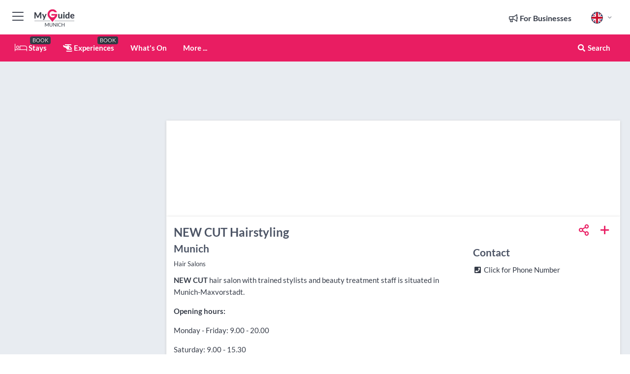

--- FILE ---
content_type: text/html; charset=utf-8
request_url: https://www.myguidemunich.com/health-and-beauty/new-cut-hairstyling
body_size: 18356
content:



			<!DOCTYPE html>
			<!--[if IE 8]>          <html class="ie ie8"> <![endif]-->
			<!--[if IE 9]>          <html class="ie ie9"> <![endif]-->
			<!--[if gt IE 9]><!-->  <html> <!--<![endif]-->
			<html lang="en" >
				<!--<![endif]-->

				<head>

					
					<!-- Global site tag (gtag.js) - Google Analytics -->
					<script nonce="31cfb28c60ff1a761fda9a612c04cc97" >

			 			window ['gtag_enable_tcf_support'] = true;  

			 		</script>

					<script nonce="31cfb28c60ff1a761fda9a612c04cc97" async src="https://www.googletagmanager.com/gtag/js?id=G-1BJ0B91QPT"></script>
					<script nonce="31cfb28c60ff1a761fda9a612c04cc97">
					  	window.dataLayer = window.dataLayer || [];
						function gtag(){dataLayer.push(arguments);}
			  			gtag('js', new Date());

			  			
					  	// gtag('config', 'G-1BJ0B91QPT');
					  	gtag('config', 'G-1BJ0B91QPT', {
					  	 	// 'campaign_source': 'Munich',
					  	 	// 'content_group': 'Munich',	
						  	'user_properties': {
						   	 	'website': 'Munich'
						  	}
						});

					</script>


					
							<meta http-equiv="Content-type" content="text/html; charset=utf-8" />
		<title>NEW CUT Hairstyling in Munich</title>
		<meta name="facebook-domain-verification" content="ktqkjm91i37jwnqn6gifer0jtgd8ob" />
		<meta name="description" content="NEW CUT Hairstyling, Munich - NEW CUT hair salon with trained stylists and beauty treatment staff is situated in Munich-Maxvorstadt.............">
		<meta name="keywords" content="NEW CUT Hairstyling, Munich">
		<meta name="robots" content="noodp, index, follow" />
		<meta name="viewport" content="width=device-width, initial-scale=1">

		<link href='https://fonts.googleapis.com/css?family=Lato:300,400,700,900' rel='stylesheet' type='text/css'>
		
						<link rel="alternate" href="https://www.myguidemunich.com/health-and-beauty/new-cut-hairstyling" hreflang="en" />
							
							<link rel="alternate" href="https://www.myguidemunich.com/health-and-beauty/new-cut-hairstyling" hreflang="x-default" />
		
	
		<meta name="google-site-verification" content="g-Hssh-jr_iFZzkQsW9QswVlqUzeLWIy9Lys_Od8z5c" />
		<meta name="ahrefs-site-verification" content="f60c15e269fc27ccdd109cbef095f33e8531889e234532880849b804da551c44">
		<link rel="dns-prefetch" href="//https://images.myguide-cdn.com">
		<link rel="preload" fetchpriority="high" as="image" href="https://images.myguide-cdn.com/cdn-cgi/image/height=35,format=auto,quality=85/images/myguide/logo-light/munich.png">
		<link rel="preload" fetchpriority="high" as="image" href="https://images.myguide-cdn.com/cdn-cgi/image/height=35,format=auto,quality=85/images/myguide/logo-dark/munich.png">
		<link rel="preload" fetchpriority="high" as="image" href="https://images.myguide-cdn.com/cdn-cgi/image/width=1200,format=auto,quality=85/images/myguide/myguide-travel-frame.jpg">

		

		
		
		
		<link rel="canonical" href="https://www.myguidemunich.com/health-and-beauty/new-cut-hairstyling"  />
		
		

		<link rel="icon" href="https://images.myguide-cdn.com/favicons/favicon.ico" />
		<link rel="manifest" href="/manifest.json">
		<link rel="apple-touch-icon" sizes="57x57" href="https://images.myguide-cdn.com/favicons/apple-icon-57x57.png">
		<link rel="apple-touch-icon" sizes="60x60" href="https://images.myguide-cdn.com/favicons/apple-icon-60x60.png">
		<link rel="apple-touch-icon" sizes="72x72" href="https://images.myguide-cdn.com/favicons/apple-icon-72x72.png">
		<link rel="apple-touch-icon" sizes="76x76" href="https://images.myguide-cdn.com/favicons/apple-icon-76x76.png">
		<link rel="apple-touch-icon" sizes="114x114" href="https://images.myguide-cdn.com/favicons/apple-icon-114x114.png">
		<link rel="apple-touch-icon" sizes="120x120" href="https://images.myguide-cdn.com/favicons/apple-icon-120x120.png">
		<link rel="apple-touch-icon" sizes="144x144" href="https://images.myguide-cdn.com/favicons/apple-icon-144x144.png">
		<link rel="apple-touch-icon" sizes="152x152" href="https://images.myguide-cdn.com/favicons/apple-icon-152x152.png">
		<link rel="apple-touch-icon" sizes="180x180" href="https://images.myguide-cdn.com/favicons/apple-icon-180x180.png">
		<link rel="icon" type="image/png" sizes="192x192"  href="https://images.myguide-cdn.com/favicons/android-icon-192x192.png">
		<link rel="icon" type="image/png" sizes="32x32" href="https://images.myguide-cdn.com/favicons/favicon-32x32.png">
		<link rel="icon" type="image/png" sizes="96x96" href="https://images.myguide-cdn.com/favicons/favicon-96x96.png">
		<link rel="icon" type="image/png" sizes="16x16" href="https://images.myguide-cdn.com/favicons/favicon-16x16.png">
		<meta name="msapplication-TileImage" content="https://images.myguide-cdn.com/favicons/ms-icon-144x144.png">
		<meta name="msapplication-TileColor" content="#ffffff">
		<meta name="theme-color" content="#ffffff">
		<meta name="referrer" content="origin">


		<!-- CSS for IE -->
		<!--[if lte IE 9]>
			<link rel="stylesheet" type="text/css" href="css/ie.css" />
		<![endif]-->

		<!-- HTML5 shim and Respond.js IE8 support of HTML5 elements and media queries -->
		<!--[if lt IE 9]>
		  <script type='text/javascript' src="https://html5shiv.googlecode.com/svn/trunk/html5.js"></script>
		  <script type='text/javascript' src="https://cdnjs.cloudflare.com/ajax/libs/respond.js/1.4.2/respond.js"></script>
		<![endif]-->

		
		<meta name="yandex-verification" content="af9c3905eb736483" />
		
		<meta name="p:domain_verify" content="9f2d0fd09100c83e1e9462f55da3ba0a"/>


		<meta property="og:title" content="NEW CUT Hairstyling in Munich"/>
		<meta property="og:url" content="https://www.myguidemunich.com/health-and-beauty/new-cut-hairstyling" />
		<meta property="og:type" content="product"/>
		<meta property="og:site_name" content="My Guide Munich"/>
		<meta property="og:description" content="NEW CUT Hairstyling, Munich - NEW CUT hair salon with trained stylists and beauty treatment staff is situated in Munich-Maxvorstadt............." />
		<meta property="og:brand" content="NEW CUT Hairstyling in Munich">

					<meta property="og:locale" content="en_GB"/>
					<meta property="og:locale:alternate" content="es_ES"/>
					<meta property="og:locale:alternate" content="fr_FR"/>
					<meta property="og:locale:alternate" content="pt_PT"/>
					<meta property="og:locale:alternate" content="it_IT"/>
					<meta property="og:locale:alternate" content="de_DE"/>
					<meta property="og:locale:alternate" content="nl_NL"/>
					<meta property="og:locale:alternate" content="no_NO"/>
					<meta property="og:locale:alternate" content="da_DK"/>
					<meta property="og:locale:alternate" content="sv_SE"/>
					<meta property="og:locale:alternate" content="ja_JP"/>
					<meta property="og:locale:alternate" content="fi_FI"/>
					<meta property="og:locale:alternate" content="pl_PL"/>
					<meta property="og:locale:alternate" content="ru_RU"/>

		
		
		
		<meta property="og:image" content="https://images.myguide-cdn.com" />

		
		
		<meta property="product:retailer_part_no" content="C77905"/>
		<meta property="product:category" content="Health and Beauty"/>
		
		<meta property="product:location" content="Munich"/>
		
		
		
		
		<meta property="product:country" content="Germany"/>
		<meta property="product:type" content="Health and Beauty"/>
		


		
		
		
		
		
		
	
		<meta itemprop="name" content="NEW CUT Hairstyling in Munich">
		<meta itemprop="description" content="NEW CUT Hairstyling, Munich - NEW CUT hair salon with trained stylists and beauty treatment staff is situated in Munich-Maxvorstadt.............">
		<meta itemprop="image" content="https://images.myguide-cdn.com">


		<meta name="twitter:card" content="summary">
		<meta name="twitter:site" content="@MyGuideNetwork">
		
		<meta name="twitter:title" content="NEW CUT Hairstyling in Munich">
		<meta name="twitter:description" content="NEW CUT Hairstyling, Munich - NEW CUT hair salon with trained stylists and beauty treatment staff is situated in Munich-Maxvorstadt.............">
		<meta name="twitter:image" content="https://images.myguide-cdn.com">

		<meta name="google-site-verification" content="6h6jNsF2E76IFGQ-53vI62FusaH4Rx7G6HwIvLLkQdI" />
		<meta name="google-adsense-account" content="ca-pub-6651265782782197">	




		<link href="https://cache.myguide-network.com//_cache/c7cbef82892739a3c14f125617b5f814.css" rel="stylesheet" type='text/css'>



			
		

			<script nonce="31cfb28c60ff1a761fda9a612c04cc97" async src="https://securepubads.g.doubleclick.net/tag/js/gpt.js"></script>
			<script nonce="31cfb28c60ff1a761fda9a612c04cc97">
				var gptadslots = [];
			  	var googletag = googletag || {};
	  			googletag.cmd = googletag.cmd || [];

				googletag.cmd.push(function() {
				gptadslots.push(googletag.defineSlot('/36886427/munich_mpu1_300x250', [300, 250], 'mpu1_300x250').addService(googletag.pubads()));
				gptadslots.push(googletag.defineSlot('/36886427/munich_mpu2_300x250', [300, 250], 'mpu2_300x250').addService(googletag.pubads()));
				gptadslots.push(googletag.defineSlot('/36886427/munich_mpu3_300x250', [300, 250], 'mpu3_300x250').addService(googletag.pubads()));

				
				gptadslots.push(googletag.defineSlot('/36886427/munich_top_728x90', [728, 90], 'top_728x90').addService(googletag.pubads()));
				gptadslots.push(googletag.defineSlot('/36886427/munich_mpu1_300x600', [300, 600], 'mpu1_300x600').addService(googletag.pubads()));
				gptadslots.push(googletag.defineSlot('/36886427/munich_mpu1_728x90', [728, 90], 'mpu1_728x90').addService(googletag.pubads()));
				gptadslots.push(googletag.defineSlot('/36886427/munich_top_320x50', [320, 50], 'top_320x50').addService(googletag.pubads()));
				gptadslots.push(googletag.defineSlot('/36886427/munich_mpu1_320x50', [320, 50], 'mpu1_320x50').addService(googletag.pubads()));

				googletag.pubads().enableSingleRequest();
				googletag.pubads().setTargeting("PageLink","/health-and-beauty/new-cut-hairstyling");
				googletag.pubads().setTargeting("PageType","Company");
				googletag.pubads().setTargeting("PageID","77905");
				googletag.pubads().setTargeting("Lang","en");
				googletag.pubads().setTargeting("Page","Free");
				
				
				googletag.enableServices();
				});


				// googletag.cmd.push(function() { googletag.display('mpu1_300x250'); });
				// googletag.cmd.push(function() { googletag.display('top_728x90'); });
				// googletag.cmd.push(function() { googletag.display('top_320x50'); });
			</script>

		
		
		<!-- GetYourGuide Analytics -->

		<script>
		window.addEventListener('load', function() {
			var gygScript = document.createElement('script');
			gygScript.src = "https://widget.getyourguide.com/dist/pa.umd.production.min.js";
			gygScript.async = true;
			gygScript.defer = true;

			gygScript.dataset.gygPartnerId = "GIYFBFF";
			gygScript.dataset.gygGlobalAutoInsert = "true";
			gygScript.dataset.gygGlobalAutoInsertLimit = "8";
			gygScript.dataset.gygGlobalCmp = "auto-insertion";
			gygScript.dataset.gygGlobalAllowedHostCssSelector = ".gygauto";
			gygScript.dataset.gygGlobalExcludedHostUrls = "";
			gygScript.dataset.gygGlobalAllowedHostPathPrefixes = "";
			gygScript.dataset.gygGlobalExcludedKeywords = "";

			document.body.appendChild(gygScript);
		});
		</script>



			<script src="https://www.google.com/recaptcha/enterprise.js?render=6LduFhgrAAAAACFpapDObcxwzn2yMpn2lP5jxegn" async defer></script>

				</head>

				<body class="no-trans front-page company" 
					ng-app="siteApp" 
					id="MainAppCtrl" 
					ng-controller="AppController" 
					ng-init="$root.activeLanguage = 'en'; init({
						location: 'munich',
						ga4key: '',
						slug: '/health-and-beauty/new-cut-hairstyling',
						title: 'NEW CUT Hairstyling in Munich',
						popup: '',
						actionToken: '9a3e4a8ebad7e2ffcdfbcfa6ef65c8124f3ee07080a5735beb01670bca8a32db',
						lastAction: '',
                        userId: '',
						    googleSignIn: {
                                clientId :'620088340861-8ek878891c5o7ec7gredhui5eqqdph00.apps.googleusercontent.com'
                            },
                        
						view: 'health-and-beauty'
					});"


					>
				

					<div id="page-wrapper">


							





			<header id="header" class="navbar-static-top sticky-header ">
				<div class="topnav">
					<div class="container text-center">
						<ul class="quick-menu pull-left">
							<li >

								<a  id="menu-01" href="#mobile-menu-01" title="Toggle Menu" data-toggle="collapse" class="btn-block1 mobile-menu-toggle">
									<i class="fal fa-bars fa-fw"></i>
									<i class="fal fa-times fa-fw"></i>
								</a>

								
							</li>

						
							<li>
								<span class="logo navbar-brand">
									<a href="/" title="My Guide Munich">
										<div ng-controller="SeasonCtrl" ng-class="seasonClass">
											<img loading="lazy" class="logo-dark" src="https://images.myguide-cdn.com/cdn-cgi/image/height=35,format=auto,quality=85/images/myguide/logo-dark/munich.png" alt="My Guide Munich" />
										</div>
									</a>
								</span>
							</li>
						</ul>

						<ul class="social-icons clearfix pull-right">
							
							

							<li   ng-show="$root.cart.count" ng-controller="OrderController" ng-cloak data-toggle="tooltip" data-placement="bottom" title="Shopping Cart">
								<a ng-click="openModal('/order/modal?init=summary&orderID='+ $root.cart.orderId, null, false, 'dialog-centered');" class="btn-block relative cartIcon" > 
									<span class="fa fa-shopping-cart" title='#{[{$root.cart.orders.id}]}'></span>
									<label class="hide">Orders</label>
									<div ng-show="$root.cart.count" class="ng-cloak 1pulsing-notification" ng-class="{'pulsing-notification' : $root.cart.count }">
										<small ng-bind="$root.cart.count"></small>
									</div>
								</a>
							</li>



							

								
							
								
								<li class="forBusiness">
									<a href="/for-businesses" 
										class="btn-block">
										<span class="far fa-fw fa-bullhorn"></span>
										<span><strong>For Businesses</strong></span>
									</a>
								</li>
							
								<li id="languagePicker" class="dropdown">
									<a class="dropdown-toggle" id="dropdownMenu3" data-toggle="dropdown">
												<span class="flag-icon flag-icon-squared flag-icon-gb mr5"></span>
										<i class="far fa-angle-down hidden-xs"></i>
									</a>
									<ul class="dropdown-menu dropdown-menu-left" aria-labelledby="dropdownMenu2">
												<li>
												</li>
												<li>
												</li>
												<li>
												</li>
												<li>
												</li>
												<li>
												</li>
												<li>
												</li>
												<li>
												</li>
												<li>
												</li>
												<li>
												</li>
												<li>
												</li>
												<li>
												</li>
												<li>
												</li>
												<li>
												</li>
									</ul>
								</li>


							
						</ul>
					</div>
				</div>


				<div class="main-header ">
					
					<div class="container">

						<nav class="scrollmenu" role="navigation">
							<ul class="menu">



									

										<li id="homepage" >
											<a href="/">
												<i class="fal fa-bed fa-lg"></i> Stays
											</a>
											<small class="label dark">BOOK</small>
											
										</li>



									

														<li id="experiences" >
															<a href="/experiences"><i class="fas fa-helicopter"></i> Experiences</a>
															<small class="label dark">BOOK</small>
														</li>


										<li id="whatson" >
											<a href="/events">What's On</a>
										</li>



									
									
									





									<li>
											<a ng-href="" ng-click="openModal('/modal/menu', null, false, 'dialog-centered modal-lg');" class="btn-block">
												More ...
											</a>
									</li>

											<li class="pull-right" data-toggle="tooltip" data-placement="bottom" title="Search Website">
												<a class="btn-block noarrows" data-fancybox data-options='{"smallBtn":false, "buttons":false}' data-src="#filters" href="javascript:;" ng-click="$root.searchQuery=''; $root.searchTotal=1">
													<span class="fa fa-fw fa fa-search"></span> Search
												</a>
											</li>
							</ul>
						</nav>
					</div>

					
				</div>



				<nav id="mobile-menu-01" class="mobile-menu collapse width" aria-expanded="false" ng-cloak>
	                
					
					<a id="menu-01" href="#mobile-menu-01" title="Toggle Menu" data-toggle="collapse" class="mobile-menu-toggle">
							<i class="fal fa-times fa-fw"></i>
						</a>

	                <ul id="mobile-primary-menu" class="menu">

	                	<li ng-if="!$root.user.id" ng-cloak class="loginButton">
							

							<button ng-if="!$root.user.id" ng-click="openModal('/modal/users/auth', null, false, 'dialog-centered');" type="button" class="ng-scope">
                                Login / Sign Up         
                            </button>
						</li>
					
						
						<li ng-if="$root.user.id" ng-cloak class="loginButton menu-item-has-children">
							<a role="button" data-toggle="collapse" href="#profileMenuCollapse" aria-expanded="false" aria-controls="profileMenuCollapse">
								<img ng-if="$root.user.social.facebook.id"
									ng-src="{[{'https://graph.facebook.com/'+ $root.user.social.facebook.id + '/picture?type=large'}]}" 
									alt="{[{$root.user.fullName}]}">
								<img ng-if="!$root.user.social.facebook.id"
									ng-src="https://images.myguide-cdn.com/cdn-cgi/image/height=45,format=auto,quality=85/images/author-placeholder.jpg" 
									alt="{[{$root.user.fullName}]}">
								Hello {[{$root.user.name}]} <i class="fal fa-angle-down"></i>
							</a>
							<div class="submenu collapse" id="profileMenuCollapse">
								<ul>
									<li>
										<a ng-href="/profile">
											Profile
										</a>
									</li>
									<li>
										<a ng-href="/order-history">
											Your Orders
										</a>
									</li>
									<li>
										<a ng-href="/lists">
											My Guides
										</a>
									</li>
									<li>
										<a ng-click="userLogout({
											rid: 'READER_ID',
											url: 'https://www.myguidemunich.com/health-and-beauty/new-cut-hairstyling',
											return: 'https://www.myguidemunich.com/health-and-beauty/new-cut-hairstyling'
										}, true)" ng-href="">
										Logout
										</a>
									</li>
								</ul>
								<div class="space-sep10"></div>
							</div>
						</li>
						<div class="separator"></div>
					


							<li>
								<a href="/for-businesses">
									<i class="fal fa-bullhorn"></i> Add a Business
								</a>
							</li>

							<li>
								<a href="/addcompany">
									<i class="fal fa-check"></i> Claim your Business
								</a>
							</li>

							<li>
								<a href="/promote-events">
									<i class="fal fa-calendar-alt"></i> Promote Events
								</a>
							</li>

							<div class="space-sep10"></div>
							<div class="separator"></div>

						
						

							<li class="menu-item-has-children">
								<a role="button" data-toggle="collapse" href="#eventsMenuCollapse" aria-expanded="false" aria-controls="eventsMenuCollapse">
									<i class="fas fa-calendar-alt"></i> What's On Munich<i class="fal fa-angle-down"></i>
								</a>
								<div class="submenu collapse" id="eventsMenuCollapse">
									<ul>
										<li><a href="/events">All Events in Munich</a></li>

											<li><a href="/events/today">Today</a></li>
											<li><a href="/events/this-weekend">This Weekend</a></li>
											<li><a href="/events/next-week">Next Week</a></li>
											<li><a href="/events/tomorrow">Tomorrow</a></li>

											<li><a href="/events/january-2026">January 2026</a></li>
											<li><a href="/events/february-2026">February 2026</a></li>
											<li><a href="/events/march-2026">March 2026</a></li>
											<li><a href="/events/april-2026">April 2026</a></li>
											<li><a href="/events/may-2026">May 2026</a></li>
											<li><a href="/events/june-2026">June 2026</a></li>
											<li><a href="/events/july-2026">July 2026</a></li>
											<li><a href="/events/august-2026">August 2026</a></li>
									</ul>
								</div>
							</li>
							<div class="space-sep10"></div>
							<div class="separator"></div>



							<li id="homepage" >
								<a href="/">
									<i class="fal fa-bed fa-lg"></i> Stays
									<small class="label pink">BOOK</small>
								</a>
							</li>





												<li>
													<a href="/experiences"> 
														<i class="fas fa-helicopter"></i> Experiences
														<small class="label pink">BOOK</small>
													
													</a>
												</li>

						
						<div class="space-sep10"></div>
						<div class="separator"></div>							


						
										<li><a href="/accommodation">Accommodation</a></li>
										<li><a href="/restaurants">Restaurants</a></li>
										<li><a href="/nightlife">Nightlife</a></li>
										<li><a href="/shopping">Shopping</a></li>
										<li><a href="/things-to-do">Things To Do</a></li>
										<li><a href="/health-and-beauty">Health and Beauty</a></li>
										<li><a href="/services">Services</a></li>

						<div class="space-sep10"></div>
						<div class="separator"></div>




						
						

						
							<li class="">
								<a href="/regional-information">Regional Info</a>
							</li>
					</ul>
	            </nav>

				<nav id="mobile-menu-02" class="mobile-menu collapse " aria-expanded="false">
					<a id="menu-02" href="#mobile-menu-02" title="Search" data-toggle="collapse" class="mobile-menu-toggle filter">
						
					</a>
					

					<ul class="iconList clearfix">
	    					<li>

	    						<a ng-href ng-click="openModal('/modal/users/auth', null, false, 'dialog-centered');" class="btn-block relative cartIcon"><i class="fa fa-user"></i> <span>View Profile</span></a></li>
							<li>
								<a ng-href ng-click="openModal('/modal/users/auth', null, false, 'dialog-centered');" class="btn-block relative cartIcon"><i class="fa fa-shopping-cart"></i> <span>Your Orders</span></a>
							</li>
	    					<li>
								<a ng-href ng-click="openModal('/modal/users/auth', null, false, 'dialog-centered');" class="btn-block relative cartIcon"> 
									<i class="fa fa-list"></i> <span>My Guides</span>
								</a>
							</li>
		    				<li>
		    					<a ng-href ng-click="openModal('/modal/users/auth', null, false, 'dialog-centered');"><i class="fa fa-sign-in"></i><span>Login</span></a>
		    				</li>
		    		</ul>
						<div class="logIn">
							<p>Log in for great & exciting features!</p> <img width="53" height="29" src="https://images.myguide-cdn.com/images/myguide/icons/arrow.png" alt="Arrow">
						</div>
	            </nav>

			</header>
	





							

								 <script type="application/ld+json">{
    "@context": "http:\/\/schema.org",
    "@type": "Organization",
    "name": "My Guide Munich",
    "url": "https:\/\/www.myguidemunich.com",
    "logo": {
        "@context": "http:\/\/schema.org",
        "@type": "ImageObject",
        "url": "https:\/\/images.myguide-cdn.com\/images\/myguide\/logo-dark\/munich.png"
    }
}</script>
 <script type="application/ld+json">{
    "@context": "http:\/\/schema.org",
    "@type": "WebSite",
    "name": "My Guide Munich",
    "url": "https:\/\/www.myguidemunich.com"
}</script>
 <script type="application/ld+json">{
    "@context": "http:\/\/schema.org",
    "@type": "BreadcrumbList",
    "itemListElement": [
        {
            "@type": "ListItem",
            "position": 1,
            "item": {
                "@id": "\/",
                "name": "Munich"
            }
        },
        {
            "@type": "ListItem",
            "position": 2,
            "item": {
                "@id": "\/health-and-beauty",
                "name": "Health and Beauty"
            }
        },
        {
            "@type": "ListItem",
            "position": 3,
            "item": {
                "@id": "\/health-and-beauty\/new-cut-hairstyling",
                "name": "NEW CUT Hairstyling"
            }
        }
    ]
}</script>
 <script type="application/ld+json">{
    "@context": "http:\/\/schema.org",
    "@graph": [
        {
            "@context": "http:\/\/schema.org",
            "@type": "SiteNavigationElement",
            "@id": "https:\/\/www.myguidemunich.com#menu",
            "name": "Stays",
            "url": "https:\/\/www.myguidemunich.com\/"
        },
        {
            "@context": "http:\/\/schema.org",
            "@type": "SiteNavigationElement",
            "@id": "https:\/\/www.myguidemunich.com#menu",
            "name": "Experiences",
            "url": "https:\/\/www.myguidemunich.com\/experiences"
        },
        {
            "@context": "http:\/\/schema.org",
            "@type": "SiteNavigationElement",
            "@id": "https:\/\/www.myguidemunich.com#menu",
            "name": "Events in Munich",
            "url": "https:\/\/www.myguidemunich.com\/events"
        },
        {
            "@context": "http:\/\/schema.org",
            "@type": "SiteNavigationElement",
            "@id": "https:\/\/www.myguidemunich.com#menu",
            "name": "Accommodation",
            "url": "https:\/\/www.myguidemunich.com\/accommodation"
        },
        {
            "@context": "http:\/\/schema.org",
            "@type": "SiteNavigationElement",
            "@id": "https:\/\/www.myguidemunich.com#menu",
            "name": "Restaurants",
            "url": "https:\/\/www.myguidemunich.com\/restaurants"
        },
        {
            "@context": "http:\/\/schema.org",
            "@type": "SiteNavigationElement",
            "@id": "https:\/\/www.myguidemunich.com#menu",
            "name": "Nightlife",
            "url": "https:\/\/www.myguidemunich.com\/nightlife"
        },
        {
            "@context": "http:\/\/schema.org",
            "@type": "SiteNavigationElement",
            "@id": "https:\/\/www.myguidemunich.com#menu",
            "name": "Shopping",
            "url": "https:\/\/www.myguidemunich.com\/shopping"
        },
        {
            "@context": "http:\/\/schema.org",
            "@type": "SiteNavigationElement",
            "@id": "https:\/\/www.myguidemunich.com#menu",
            "name": "Things To Do",
            "url": "https:\/\/www.myguidemunich.com\/things-to-do"
        },
        {
            "@context": "http:\/\/schema.org",
            "@type": "SiteNavigationElement",
            "@id": "https:\/\/www.myguidemunich.com#menu",
            "name": "Health and Beauty",
            "url": "https:\/\/www.myguidemunich.com\/health-and-beauty"
        },
        {
            "@context": "http:\/\/schema.org",
            "@type": "SiteNavigationElement",
            "@id": "https:\/\/www.myguidemunich.com#menu",
            "name": "Services",
            "url": "https:\/\/www.myguidemunich.com\/services"
        },
        {
            "@context": "http:\/\/schema.org",
            "@type": "SiteNavigationElement",
            "@id": "https:\/\/www.myguidemunich.com#menu",
            "name": "Regional Info",
            "url": "https:\/\/www.myguidemunich.com\/regional-information"
        },
        {
            "@context": "http:\/\/schema.org",
            "@type": "SiteNavigationElement",
            "@id": "https:\/\/www.myguidemunich.com#menu",
            "name": "Munich Travel Guide",
            "url": "https:\/\/www.myguidemunich.com\/travel-articles"
        }
    ]
}</script>
 <script type="application/ld+json">{
    "@context": "http:\/\/schema.org",
    "description": "NEW CUT Hairstyling, Munich - NEW CUT hair salon with trained stylists and beauty treatment staff is situated in Munich-Maxvorstadt.............",
    "address": {
        "@type": "PostalAddress",
        "streetAddress": "Schellingstr.111",
        "postalCode": 80798,
        "addressLocality": "Munich",
        "addressCountry": "Germany"
    },
    "geo": {
        "@type": "GeoCoordinates",
        "latitude": 48.15291,
        "longitude": 11.56622
    },
    "@type": "LocalBusiness",
    "name": "NEW CUT Hairstyling",
    "url": "https:\/\/www.myguidemunich.com\/health-and-beauty\/new-cut-hairstyling"
}</script>



								








								<section id="content">
									<div class="container">
										<div class="row">

											<div class="sidebar hidden-sm hidden-xs col-md-3">
																<div class="clearfix"></div>
			<div class="advert">

							<script async src="https://pagead2.googlesyndication.com/pagead/js/adsbygoogle.js?client=ca-pub-6651265782782197"
							     crossorigin="anonymous"></script>
							<!-- MPU1 -->
							<ins class="adsbygoogle"
							     style="display:block"
							     data-ad-client="ca-pub-6651265782782197"
							     data-ad-slot="6983515904"
							     data-ad-format="auto"
							     data-full-width-responsive="true"></ins>
							<script>
							     (adsbygoogle = window.adsbygoogle || []).push({});
							</script>

					
			</div>
			<div class="clearfix"></div>




														<div class="advert skyscraper">

			
						<a title="View All Experiences" href="/experiences">
							<img loading="lazy" src="https://images.myguide-cdn.com/cdn-cgi/image/width=350,format=auto,quality=85/advertising/gyg_en.png" height="auto" width="350" alt="Ad Placeholder">
						</a>



			
	</div>

															<div class="clearfix"></div>
		<div class="advert">

			


						<script async src="https://pagead2.googlesyndication.com/pagead/js/adsbygoogle.js?client=ca-pub-6651265782782197"
						     crossorigin="anonymous"></script>
						<ins class="adsbygoogle"
						     style="display:block"
						     data-ad-format="fluid"
						     data-ad-layout-key="-fb+5w+4e-db+86"
						     data-ad-client="ca-pub-6651265782782197"
						     data-ad-slot="8488169263"></ins>
						<script>
						     (adsbygoogle = window.adsbygoogle || []).push({});
						</script>

						
							
						<div 
								class="trackClick" 
								data-affiliate="GetYourGuide" 
								data-track="affiliatelink"  
								data-view="company"
								data-type="company" 
								data-typeid="77905" 
								data-ref="widget_auto"
								data-gyg-widget="auto" 
								data-gyg-number-of-items="5"
								data-gyg-locale-code="en-GB" 
								data-gyg-currency="EUR" 
								data-gyg-cmp=""
								data-gyg-partner-id="GIYFBFF"></div>



					
					
		</div>

											</div>
											
											<div id="main" class="col-sm-12 col-md-9">
																<div class="advert leaderboard">

							<div id="top_728x90">
								<script async src="https://pagead2.googlesyndication.com/pagead/js/adsbygoogle.js?client=ca-pub-6651265782782197"
								     crossorigin="anonymous"></script>
								<!-- Leaderboard1 -->
								<ins class="adsbygoogle"
								     style="display:inline-block;width:728px;height:90px"
								     data-ad-client="ca-pub-6651265782782197"
								     data-ad-slot="4539684967"></ins>
								<script>
								     (adsbygoogle = window.adsbygoogle || []).push({});
								</script>
							</div>

							<div class="callToAction">
								<div>Want to Run Your Own<br><strong>My Guide Website</strong>?</div>
								<a class="pink" href="https://www.myguide-network.com/franchise" target="_blank"><i class="fa fa-info-circle"></i> Find Out More</a>
							</div>
						
									

			</div>

														<div class="companyslider new">
		<div id="mediaCarouselPhoto" class="col-xs-12 col-sm-12 col-md-12 nopadding">
			<div id="companyImageSlider">
					<div class="row">
						<div class="col-xs-12">
						</div>
					</div>
			</div>
		</div>
		<div class="clearfix"></div>
	</div>

	
	<div class="post companyPage">
		<div id="companyTabs" class="tab-container trans-style">
			<div class="tab-page">
				<div class="tab-content col-md-12">
					<div class="tab-pane tab-page row active fade in" id="overview">
						<div class="row">
				
							<div id="companyText" class="col-sm-12 col-md-8">
								
								<div class="headingHolder">
									<div class="space-sep10"></div>
									<div class="space-sep10 hidden-xs"></div>
									<h1>NEW CUT Hairstyling</h1>
									<h2>Munich</h2>
								</div>


									<small class="description comma">Hair Salons</small>
									
								<div class="clearfix"></div>
								<div class="space-sep10"></div>




								
								<p><b>NEW CUT</b> hair salon with trained stylists and beauty treatment staff is situated in Munich-Maxvorstadt.</p><p><b>Opening hours:</b></p><p>Monday - Friday: 9.00 - 20.00</p><p>Saturday: 9.00 - 15.30</p>
								<div class="space-sep15"></div>			



								<div class="clearfix"></div>
							</div>
							<div id="companySidebar" class="col-sm-12 col-md-4">
								<div class="space-sep15"></div>

								<div class="absolute1">
										<a class="iconButton" title="Add to My Guide" ng-click="openModal('/modal/users/auth', null, false, 'dialog-centered');"><i class="far fa-plus"></i></a>
									
		<a id="socialsharebutton" tabindex="0" data-trigger="focus" class="iconButton" data-placement="bottom" data-html="true" data-toggle="popover" title="Share with Friends" data-content="
			<a href='#' class='ssk sskIcon ssk-facebook' data-toggle='tooltip' data-placement='bottom' title='Share on Facebook'></a>
			<a href='#' class='ssk sskIcon ssk-twitter' data-toggle='tooltip' data-placement='bottom' title='Share on Twitter'></a>
		    <a href='#' class='ssk sskIcon ssk-email' data-toggle='tooltip' data-placement='bottom' title='Share via Email'></a>
		    <a href='#' class='ssk sskIcon ssk-pinterest' data-toggle='tooltip' data-placement='bottom' title='Share on Pinterest'></a>
		    <a href='#' class='ssk sskIcon ssk-linkedin' data-toggle='tooltip' data-placement='bottom' title='Share on LinkedIn'></a>">
				<i class="fa fa-fw fa-share-alt"></i>
		</a>

								</div>

								<div class="clearfix"></div>

								<div class="space-sep15"></div>


										<h2>Contact</h2>
										<ul class="companyInfo">
													<li  ng-cloak>
														<div class="space-sep5 hidden-xs"></div>
														<a ng-hide="showPhone" data-href="https://www.myguidemunich.com/health-and-beauty/new-cut-hairstyling" ng-click="showPhone = true" class="trackClick" data-track="phone"><i class="fa fa-phone-square fa-fw" aria-hidden="true"></i> <span class="valContact">Click for Phone Number</span></a>
														<a ng-show="showPhone" href="tel:+49 (0)89 - 52 38 85 36" class="trackClick" data-track="phone"><i class="fa fa-phone-square fa-fw" aria-hidden="true"></i> <span class="valContact">+49 (0)89 - 52 38 85 36</span></a>
													</li>
											

										</ul>

										


										<div class="space-sep10"></div>



								

								


								
								
								<div class="space-sep30"></div>
							</div>
						</div>
					</div>
				</div>
			</div>
		</div>
	</div>



	


	





		<div class="space-sep20"></div>
		<div class="post bs p15 white-bg">
			<h2 class="pull-left">Directions</h2>
				<div id="map" class=" boxclearfix">
						<div class="clearfix"></div>
							<span class="geo">
								<abbr class="longitude" title="11.56622"></abbr>
								<abbr class="latitude" title="48.15291"></abbr>
							</span>

						<p class="adr">
							<a class="skin-color trackClick" title="Larger Map for Company: NEW CUT Hairstyling Munich" href="https://maps.google.com/maps?q=48.15291,11.56622+(NEW CUT Hairstyling Munich)" target="_blank" class="trackClick" data-track="view larger map">
							<i class="fas fa-map-marker pink-color"></i> <span class="street-address">Schellingstr.111</span>, <span class="locality">Maxvorstadt</span>, <span class="postal-code">80798</span>
							</a>
						</p>
						<div id="mapid"></div>
						


						<div class="space-sep10"></div>
						
						<a class="pull-right skin-color trackClick" title="Larger Map for Company: NEW CUT Hairstyling Munich" href="https://maps.google.com/maps?q=48.15291,11.56622+(NEW CUT Hairstyling Munich)" target="_blank" class="trackClick" data-track="view larger map">Get Directions <i class="fa fa-external-link"></i></a>
					<div class="clearfix"></div>
				</div>
				<div class="space-sep10"></div>

		</div>



			<div class="space-sep20"></div>
			<div class="post bs p15 white-bg">
				<h2 class="pull-left">Book Nearby Accommodation</h2>
				<a id="map-larger" 
					class="button primary big pull-right trackClick" 
					data-affiliate="Stay22" 
					data-track="affiliatelink"  
					data-view="company"
					data-type="company"
					data-typeid="77905"
					data-ref="largermap"
					title="Larger Map for Company: NEW CUT Hairstyling Munich" 
					href="https://www.stay22.com/embed/gm?aid=myguide&lat=48.15291&lng=11.56622&navbarcolor=e8ecf1&fontcolor=363c48&title=NEW CUT Hairstyling&venue=NEW CUT Hairstyling&checkin=&hotelscolor=f7f7f7&hotelsfontcolor=363c48&campaign=&markerimage=https://https://images.myguide-cdn.com/images/g-spot2.png&disableautohover=true&mapstyle=light&scroll=false&zoom=13&listviewexpand=true&ljs=en" 
					target="_blank">
					<strong>Get Directions</strong>
				</a>


				<div class="space-sep15"></div>
				<div class="gallery">
					<div class="col-md-12 nopadding">
							
						<div class="trackClick1" 
								data-affiliate="Stay22" 
								data-track="affiliatelink"  
								data-view="company"
								data-type="company" 
								data-typeid="77905"
								data-ref="map">
							
							<iframe id="stay22-widget" width="100%" height="420" src="https://www.stay22.com/embed/gm?aid=myguide&lat=48.15291&lng=11.56622&navbarcolor=e8ecf1&fontcolor=363c48&title=NEW CUT Hairstyling&venue=NEW CUT Hairstyling&checkin=&hotelscolor=f7f7f7&hotelsfontcolor=363c48&campaign=&markerimage=https://https://images.myguide-cdn.com/images/g-spot2.png&disableautohover=true&mapstyle=light&scroll=false&zoom=13&viewmode=map&ljs=en" frameborder="0" allowfullscreen></iframe>


						</div> 

						
					</div>
				</div>
				<div class="clearfix"></div>

			</div>

		<div class="space-sep20"></div>
		<div class="post bs1 p15 white-bg">
			<div class="well">
				<h4><i class="fa fa-bullhorn"></i> Are you a business owner in Munich?</h4>
			    <p>My Guide Munich, an informative and user-friendly <strong>online guide</strong>, was created for all those interested in the Munich region.</p>
                <p>Used daily by travellers, tourists, residents and locals, powered by Local Experts, <strong>our site reaches the people who are your potential customers.</strong></p>
			
				<ul>
					<li><i class="fa fa-check green p10" aria-hidden="true"></i> WhatsApp Enquiries</li>
					<li><i class="fa fa-check green p10" aria-hidden="true"></i> Integrate your chosen Booking platform</li>
					<li><i class="fa fa-check green p10" aria-hidden="true"></i> Gallery with Videos & Virtual Tours</li>
					<li><i class="fa fa-check green p10" aria-hidden="true"></i> Downloadable PDFs (Menus , Pricing lists..)</li>
					<li><i class="fa fa-check green p10" aria-hidden="true"></i> Event Promotion Included</li>
					<li><i class="fa fa-check green p10" aria-hidden="true"></i> Website Link</li>
					<li><i class="fa fa-check green p10" aria-hidden="true"></i> Social Media links</li>
				</ul>
				<div class="space-sep20"></div>
				<a href="/for-businesses" target="_blank" class="button btn-block1 primary strong">
    				Find Out More
				</a>
			</div>
		</div>							

	
	<div class="space-sep10"></div>







											</div>
										</div>
									</div>
								</section>

							
		<div id="userlists" class="mgLightbox customLightbox">
			<div class="lightboxHeader">
				<a class="innerClose left" data-fancybox-close><i class="fa fa-angle-double-left"></i></a>
					<a ng-click="openModal('/modal/users/auth', null, false, 'dialog-centered');" class="innerClose pull-right">
						<i class="fa fa-user-circle"></i>
					</a>
				<h4>My Lists</h4>

				<div id="createBox" class="mgLightbox smallBox">
					<div class="lightboxHeader">
						<a class="innerClose left" data-fancybox-close><i class="fa fa-angle-double-left"></i></a>
						<a class="innerClose" data-fancybox-close><span class="closeIcon faded"></span></a>
						<h4>Create New Guide</h4>
					</div>
					<div class="lightboxContent">
						<label>Suggested Guides</label>

						<select class="custom-select" ng-model="$root.listCtrl.select.ideas" ng-change="$root.listCtrl.value = $root.listCtrl.select.ideas;" name="ideas" id="ideas">
							<option value="">-- Select One --</option>
							<optgroup label="Suggested Guides">
								<option value="My Guide to Munich">My Guide to Munich</option>
									<option value="New Bars To Try">New Bars To Try</option>
									<option value="New Nightclubs To Try">New Nightclubs To Try</option>
									<option value="New Restaurants To Try">New Restaurants To Try</option>
									<option value="Best For Cocktails">Best For Cocktails</option>
									<option value="Best For Friday Night Drinks">Best For Friday Night Drinks</option>
									<option value="Best For Kids">Best For Kids</option>
									<option value="Best For Live Music">Best For Live Music</option>
									<option value="Best For Meeting Friends">Best For Meeting Friends</option>
									<option value="Best For Sundays">Best For Sundays</option>
									<option value="Best For Sunsets">Best For Sunsets</option>
									<option value="Best For Relaxing">Best For Relaxing</option>
									<option value="My Favourite Cafes">My Favourite Cafes</option>
									<option value="My Favourite Clubs">My Favourite Clubs</option>
									<option value="My Favourite Places">My Favourite Places</option>
									<option value="My Favourite Restaurants">My Favourite Restaurants</option>
									<option value="My Favourite Rooftop Bars">My Favourite Rooftop Bars</option>
									<option value="My Must See Places">My Must See Places</option>
									<option value="My Trip in DATE">My Trip in DATE</option>
									<option value="Our Trip to .....">Our Trip to .....</option>
									<option value="Must See Places For First Timers">Must See Places For First Timers</option>
									<option value="Hottest New Venues">Hottest New Venues</option>
									<option value="Trending">Trending</option>
									<option value="The Bucket List">The Bucket List</option>
							</optgroup>
								<optgroup label="Attractions in Munich">
									<option value="Best Attractions in Munich">Best Attractions in Munich</option>
									<option value="Top 5 Attractions in Munich">Top 5 Attractions in Munich</option>
									<option value="Top 10 Attractions in Munich">Top 10 Attractions in Munich</option>
								</optgroup>
								<optgroup label="Bars in Munich">
									<option value="Best Bars in Munich">Best Bars in Munich</option>
									<option value="Top 5 Bars in Munich">Top 5 Bars in Munich</option>
									<option value="Top 10 Bars in Munich">Top 10 Bars in Munich</option>
								</optgroup>
								<optgroup label="Beaches in Munich">
									<option value="Best Beaches in Munich">Best Beaches in Munich</option>
									<option value="Top 5 Beaches in Munich">Top 5 Beaches in Munich</option>
									<option value="Top 10 Beaches in Munich">Top 10 Beaches in Munich</option>
								</optgroup>
								<optgroup label="Beach Clubs in Munich">
									<option value="Best Beach Clubs in Munich">Best Beach Clubs in Munich</option>
									<option value="Top 5 Beach Clubs in Munich">Top 5 Beach Clubs in Munich</option>
									<option value="Top 10 Beach Clubs in Munich">Top 10 Beach Clubs in Munich</option>
								</optgroup>
								<optgroup label="Breathtaking Locations in Munich">
									<option value="Best Breathtaking Locations in Munich">Best Breathtaking Locations in Munich</option>
									<option value="Top 5 Breathtaking Locations in Munich">Top 5 Breathtaking Locations in Munich</option>
									<option value="Top 10 Breathtaking Locations in Munich">Top 10 Breathtaking Locations in Munich</option>
								</optgroup>
								<optgroup label="Cafes in Munich">
									<option value="Best Cafes in Munich">Best Cafes in Munich</option>
									<option value="Top 5 Cafes in Munich">Top 5 Cafes in Munich</option>
									<option value="Top 10 Cafes in Munich">Top 10 Cafes in Munich</option>
								</optgroup>
								<optgroup label="Clubs in Munich">
									<option value="Best Clubs in Munich">Best Clubs in Munich</option>
									<option value="Top 5 Clubs in Munich">Top 5 Clubs in Munich</option>
									<option value="Top 10 Clubs in Munich">Top 10 Clubs in Munich</option>
								</optgroup>
								<optgroup label="Cocktail Bars in Munich">
									<option value="Best Cocktail Bars in Munich">Best Cocktail Bars in Munich</option>
									<option value="Top 5 Cocktail Bars in Munich">Top 5 Cocktail Bars in Munich</option>
									<option value="Top 10 Cocktail Bars in Munich">Top 10 Cocktail Bars in Munich</option>
								</optgroup>
								<optgroup label="Golf Courses in Munich">
									<option value="Best Golf Courses in Munich">Best Golf Courses in Munich</option>
									<option value="Top 5 Golf Courses in Munich">Top 5 Golf Courses in Munich</option>
									<option value="Top 10 Golf Courses in Munich">Top 10 Golf Courses in Munich</option>
								</optgroup>
								<optgroup label="Luxury Resorts in Munich">
									<option value="Best Luxury Resorts in Munich">Best Luxury Resorts in Munich</option>
									<option value="Top 5 Luxury Resorts in Munich">Top 5 Luxury Resorts in Munich</option>
									<option value="Top 10 Luxury Resorts in Munich">Top 10 Luxury Resorts in Munich</option>
								</optgroup>
								<optgroup label="Night Clubs in Munich">
									<option value="Best Night Clubs in Munich">Best Night Clubs in Munich</option>
									<option value="Top 5 Night Clubs in Munich">Top 5 Night Clubs in Munich</option>
									<option value="Top 10 Night Clubs in Munich">Top 10 Night Clubs in Munich</option>
								</optgroup>
								<optgroup label="For Birthday Parties in Munich">
									<option value="Best For Birthday Parties in Munich">Best For Birthday Parties in Munich</option>
									<option value="Top 5 For Birthday Parties in Munich">Top 5 For Birthday Parties in Munich</option>
									<option value="Top 10 For Birthday Parties in Munich">Top 10 For Birthday Parties in Munich</option>
								</optgroup>
								<optgroup label="For Christmas Parties in Munich">
									<option value="Best For Christmas Parties in Munich">Best For Christmas Parties in Munich</option>
									<option value="Top 5 For Christmas Parties in Munich">Top 5 For Christmas Parties in Munich</option>
									<option value="Top 10 For Christmas Parties in Munich">Top 10 For Christmas Parties in Munich</option>
								</optgroup>
								<optgroup label="For Fathers Day in Munich">
									<option value="Best For Fathers Day in Munich">Best For Fathers Day in Munich</option>
									<option value="Top 5 For Fathers Day in Munich">Top 5 For Fathers Day in Munich</option>
									<option value="Top 10 For Fathers Day in Munich">Top 10 For Fathers Day in Munich</option>
								</optgroup>
								<optgroup label="For Mothers Day in Munich">
									<option value="Best For Mothers Day in Munich">Best For Mothers Day in Munich</option>
									<option value="Top 5 For Mothers Day in Munich">Top 5 For Mothers Day in Munich</option>
									<option value="Top 10 For Mothers Day in Munich">Top 10 For Mothers Day in Munich</option>
								</optgroup>
								<optgroup label="For Office Parties in Munich">
									<option value="Best For Office Parties in Munich">Best For Office Parties in Munich</option>
									<option value="Top 5 For Office Parties in Munich">Top 5 For Office Parties in Munich</option>
									<option value="Top 10 For Office Parties in Munich">Top 10 For Office Parties in Munich</option>
								</optgroup>
								<optgroup label="For Stag & Hens in Munich">
									<option value="Best For Stag & Hens in Munich">Best For Stag & Hens in Munich</option>
									<option value="Top 5 For Stag & Hens in Munich">Top 5 For Stag & Hens in Munich</option>
									<option value="Top 10 For Stag & Hens in Munich">Top 10 For Stag & Hens in Munich</option>
								</optgroup>
								<optgroup label="For Valentines Day in Munich">
									<option value="Best For Valentines Day in Munich">Best For Valentines Day in Munich</option>
									<option value="Top 5 For Valentines Day in Munich">Top 5 For Valentines Day in Munich</option>
									<option value="Top 10 For Valentines Day in Munich">Top 10 For Valentines Day in Munich</option>
								</optgroup>
								<optgroup label="Places To See in Munich">
									<option value="Best Places To See in Munich">Best Places To See in Munich</option>
									<option value="Top 5 Places To See in Munich">Top 5 Places To See in Munich</option>
									<option value="Top 10 Places To See in Munich">Top 10 Places To See in Munich</option>
								</optgroup>
								<optgroup label="Restaurants in Munich">
									<option value="Best Restaurants in Munich">Best Restaurants in Munich</option>
									<option value="Top 5 Restaurants in Munich">Top 5 Restaurants in Munich</option>
									<option value="Top 10 Restaurants in Munich">Top 10 Restaurants in Munich</option>
								</optgroup>
								<optgroup label="Rooftop Bars in Munich">
									<option value="Best Rooftop Bars in Munich">Best Rooftop Bars in Munich</option>
									<option value="Top 5 Rooftop Bars in Munich">Top 5 Rooftop Bars in Munich</option>
									<option value="Top 10 Rooftop Bars in Munich">Top 10 Rooftop Bars in Munich</option>
								</optgroup>
								<optgroup label="Spas in Munich">
									<option value="Best Spas in Munich">Best Spas in Munich</option>
									<option value="Top 5 Spas in Munich">Top 5 Spas in Munich</option>
									<option value="Top 10 Spas in Munich">Top 10 Spas in Munich</option>
								</optgroup>
								<optgroup label="Sunset Spots in Munich">
									<option value="Best Sunset Spots in Munich">Best Sunset Spots in Munich</option>
									<option value="Top 5 Sunset Spots in Munich">Top 5 Sunset Spots in Munich</option>
									<option value="Top 10 Sunset Spots in Munich">Top 10 Sunset Spots in Munich</option>
								</optgroup>
								<optgroup label="Tours in Munich">
									<option value="Best Tours in Munich">Best Tours in Munich</option>
									<option value="Top 5 Tours in Munich">Top 5 Tours in Munich</option>
									<option value="Top 10 Tours in Munich">Top 10 Tours in Munich</option>
								</optgroup>
								<optgroup label="Tourist Attractions in Munich">
									<option value="Best Tourist Attractions in Munich">Best Tourist Attractions in Munich</option>
									<option value="Top 5 Tourist Attractions in Munich">Top 5 Tourist Attractions in Munich</option>
									<option value="Top 10 Tourist Attractions in Munich">Top 10 Tourist Attractions in Munich</option>
								</optgroup>
								<optgroup label="Things To Do in Munich">
									<option value="Best Things To Do in Munich">Best Things To Do in Munich</option>
									<option value="Top 5 Things To Do in Munich">Top 5 Things To Do in Munich</option>
									<option value="Top 10 Things To Do in Munich">Top 10 Things To Do in Munich</option>
								</optgroup>
								<optgroup label="Things To Do with Kids in Munich">
									<option value="Best Things To Do with Kids in Munich">Best Things To Do with Kids in Munich</option>
									<option value="Top 5 Things To Do with Kids in Munich">Top 5 Things To Do with Kids in Munich</option>
									<option value="Top 10 Things To Do with Kids in Munich">Top 10 Things To Do with Kids in Munich</option>
								</optgroup>
								<optgroup label="Wedding Venues in Munich">
									<option value="Best Wedding Venues in Munich">Best Wedding Venues in Munich</option>
									<option value="Top 5 Wedding Venues in Munich">Top 5 Wedding Venues in Munich</option>
									<option value="Top 10 Wedding Venues in Munich">Top 10 Wedding Venues in Munich</option>
								</optgroup>
								<optgroup label="For A View in Munich">
									<option value="Best For A View in Munich">Best For A View in Munich</option>
									<option value="Top 5 For A View in Munich">Top 5 For A View in Munich</option>
									<option value="Top 10 For A View in Munich">Top 10 For A View in Munich</option>
								</optgroup>
						</select>

						<div class="space-sep10"></div>
						<div class="space-sep5"></div>
						<p>OR</p>
						<div class="space-sep5"></div>
						<label>Name Your Own Guide</label>
						<input type="search" class="btn-block" ng-model="$root.listCtrl.value" name="q" id="q" placeholder="Enter a title or select one from above" required>
						<div class="space-sep20"></div>
						<button data-fancybox data-options='{"smallBtn":false, "buttons":false}' data-src="#confirmBox" ng-click="$root.listCtrl.command = 'list_create'; $root.listCtrl.commandText = 'Create Guide?'" class="noarrows button button-submit btn-block" >
							<i class="far fa-plus"></i> CREATE MY GUIDE
						</button>
					</div>
				</div>
			</div>

			<div class="lightboxContent">
						<div class="introduction">
							<h5>Mini Guides</h5>
							<img class="arrow" width="53" height="29" src="https://images.myguide-cdn.com/images/myguide/icons/arrow.png" alt="Arrow" />
							<p class="padded" amp-access="NOT loggedIn" amp-access-hide>Login to create your guides for Munich.</p>
						</div>



			</div>
		</div>

		<div id="listBoxAdd" class="mgLightbox">
			<div class="lightboxHeader">
				<a class="innerClose left" data-fancybox-close><i class="fa fa-angle-double-left"></i></a>
				<a class="innerClose" data-fancybox-close><span class="closeIcon faded"></span></a>
				<h4>Add to My Guide</h4>
			</div>
			<div class="lightboxContent">
				<h5>Create New Guide</h5>
				<ul>
					<li>
						<a data-fancybox data-options='{"smallBtn":false, "buttons":false}' class="noarrows" data-src="#createBox" href="javascript:;" id="addNew">
							<i class="fa fa-plus fa-x2"></i> Add to New Guide
						</a>
					</li>
				</ul>
				<div class="space-sep10"></div>


				<div class="space-sep20"></div>


			<div class="space-sep10"></div>
			</div>
		</div>

		<div id="confirmBox" class="mgLightbox smallBox">
			<div class="lightboxHeader">
				<a class="innerClose pull-right" data-fancybox-close><span class="closeIcon faded"></span></a>
				<h4 ng-bind="$root.listCtrl.commandText"></h4>
			</div>
			<div class="lightboxContent filters1">
				<div class="textHolder">
					<form id="myform" method="post" target="_top" action="" novalidate>
						<input type="text" id="command"		name="command"  	ng-model="$root.listCtrl.command" hidden>
						<input type="text" id="value" 		name="value" 		ng-model="$root.listCtrl.value" hidden>
						<input type="text" id="listid" 		name="listid" 		ng-model="$root.listCtrl.listid" hidden>
						<input type="text" id="type" 		name="type" 		ng-model="$root.listCtrl.type" hidden>
						<input type="text" id="itemid" 		name="itemid" 		ng-model="$root.listCtrl.itemid" hidden>
						<div class="center-text">
							<button type="submit" value="CONFIRM" class="button button-submit btn-block"><i class="fa fa-tick"></i> CONFIRM</button>
							<div class="space-sep10"></div>
							<a class="button light btn-block" data-fancybox-close>Cancel</a>
						</div>
					</form>
					<div class="space-sep10"></div>
				</div>
			</div>
		</div>

		<div id="renameBox" class="mgLightbox smallBox">
			<div class="lightboxHeader">
				<a class="innerClose pull-right" data-fancybox-close><span class="closeIcon faded"></span></a>
				<h4 ng-bind="$root.listCtrl.commandText"></h4>
			</div>
			<div class="lightboxContent filters1">
				<div class="space-sep10"></div>
				<div class="textHolder">
					<div class="center-text">
						<input class="btn-block" type="text" id="value2" name="value" ng-model="$root.listCtrl.value" value="">
						<div class="space-sep10"></div>
						<button data-fancybox data-options='{"smallBtn":false, "buttons":false}' data-src="#confirmBox"  type="submit" ng-click="$root.listCtrl.command = 'list_rename'; $root.listCtrl.commandText = 'Rename Guide?'" value="CONFIRM" class="button button-submit btn-block"><i class="fa fa-tick"></i> CONFIRM</button>
						<div class="space-sep10"></div>
						<a class="button light btn-block" data-fancybox-close>Cancel</a>
					</div>
					<div class="space-sep10"></div>
				</div>
			</div>
		</div>

								

				<div id="homepageCompanies" class="slider section">
			       <div class="container">
			            <div class="description">
							<h2  class="pull-left">
								Book Experiences in Munich 
							</h2>

				            <div class="pull-right">
				            	<div class="space-sep5 visible-xs"></div>
				           		<a href="/experiences" class="button btn-block primary ">View All</a>
				            </div>
			            
						</div>
						<div class="clearfix"></div>


			            <div class="image-carousel style2 style2 flex-slider" data-item-width="307" data-item-margin="20">
							<ul class="slides image-box style9">
										<li class="relative event ofv">
											<div class="ribbon left"><span>FEATURED</span></div>

											<article class="box">
												<a class="hoverZoom" href="/experiences/munich-3-hour-guided-bike-tour">
														
													<img class="zoom" loading="lazy" src="https://images.myguide-cdn.com/cdn-cgi/image/width=300,format=auto,quality=85/munich/companies/munich-3-hour-guided-bike-tour/thumbs/munich-3-hour-guided-bike-tour-2321250.jpg" alt="Munich 3-Hour Guided Bike Tour">

						                                <div class="ribbon big left">
						                                    <span class="pink">Best Seller</span>
						                                </div>

						                            <figcaption class="entry-date">
														
													</figcaption>
								                    
													
													<div class="details overflowFade">


														<h3 class="box-title">Munich 3-Hour Guided Bike Tour</h3>
																<div class="rating fourHalfStars"></div>
						                                        <span class="">1728 Reviews</span>
														<div class="clearfix"></div>
														
														<p itemprop="description">This 3-hour guided bike tour through Munich gives you the opportunity to actively explore the vibrant city and the English Garden. The bike lets you reach the city's famous sights quickly and easily.</p>
													</div>
												</a>

												<div class="detailsFooter">
													
														<div class="pull-right">
															
															<div class="price text-right ">
																€34.00
															</div>

																<div class="price-label">From</div>


														</div>

														<a class="button primary trackClick" target="_blank" href="https://www.getyourguide.com/munich-l26/munich-3-hour-guided-bike-tour-t21370/?partner_id=GIYFBFF&psrc=partner_api&currency=EUR" data-affiliate="GetYourGuide" data-track="affiliatelink" data-view="company" data-type="company" data-typeid="255736" data-ref="Check availability" rel="nofollow">Check availability</a>
													
				                                    

												</div>
												
											</article>
										</li>
										<li class="relative event ofv">
											<div class="ribbon left"><span>FEATURED</span></div>

											<article class="box">
												<a class="hoverZoom" href="/experiences/from-munich-rothenburg-and-romantic-road-day-trip-by-bus">
														
													<img class="zoom" loading="lazy" src="https://images.myguide-cdn.com/cdn-cgi/image/width=300,format=auto,quality=85/munich/companies/from-munich-rothenburg-and-nordlinger-ries-day-trip-by-bus/thumbs/from-munich-rothenburg-and-nordlinger-ries-day-trip-by-bus-2368262.jpg" alt="From Munich: Rothenburg and Romantic Road Day Trip by Bus">

						                                <div class="ribbon big left">
						                                    <span class="pink">Best Seller</span>
						                                </div>

						                            <figcaption class="entry-date">
														
													</figcaption>
								                    
													
													<div class="details overflowFade">


														<h3 class="box-title">From Munich: Rothenburg and Romantic Road Day Trip by Bus</h3>
																<div class="rating fourHalfStars"></div>
						                                        <span class="">2072 Reviews</span>
														<div class="clearfix"></div>
														
														<p itemprop="description">Experience the beauty of Nördlinger Ries. Visit Harburg Castle, an amazingly medieval castle never damaged by war. Wander through the streets of Rothenburg, a beautifully restored medieval town.</p>
													</div>
												</a>

												<div class="detailsFooter">
													
														<div class="pull-right">
															
															<div class="price text-right ">
																€77.00
															</div>

																<div class="price-label">From</div>


														</div>

														<a class="button primary trackClick" target="_blank" href="https://www.getyourguide.com/rothenburg-ob-der-tauber-l93125/from-munich-rothenburg-and-romantic-road-day-trip-by-bus-t1781/?partner_id=GIYFBFF&psrc=partner_api&currency=EUR" data-affiliate="GetYourGuide" data-track="affiliatelink" data-view="company" data-type="company" data-typeid="260773" data-ref="Check availability" rel="nofollow">Check availability</a>
													
				                                    

												</div>
												
											</article>
										</li>
										<li class="relative event ofv">
											<div class="ribbon left"><span>FEATURED</span></div>

											<article class="box">
												<a class="hoverZoom" href="/experiences/munich-street-art-bike-tour">
														
													<img class="zoom" loading="lazy" src="https://images.myguide-cdn.com/cdn-cgi/image/width=300,format=auto,quality=85/munich/companies/munich-street-art-bike-tour/thumbs/munich-street-art-bike-tour-1133293.jpg" alt="Munich: Street Art Bike Tour">

						                                <div class="ribbon big left">
						                                    <span class="pink">Best Seller</span>
						                                </div>

						                            <figcaption class="entry-date">
														
													</figcaption>
								                    
													
													<div class="details overflowFade">


														<h3 class="box-title">Munich: Street Art Bike Tour</h3>
																<div class="rating fourHalfStars"></div>
						                                        <span class="">66 Reviews</span>
														<div class="clearfix"></div>
														
														<p itemprop="description">Discover the lively street art scene in Munich on a guided bike tour. Experience an alternative side of the city, that was a pioneer of the graffiti movement in Germany in the 1980s.</p>
													</div>
												</a>

												<div class="detailsFooter">
													
														<div class="pull-right">
															
															<div class="price text-right ">
																€34.00
															</div>

																<div class="price-label">From</div>


														</div>

														<a class="button primary trackClick" target="_blank" href="https://www.getyourguide.com/munich-l26/munich-street-art-bike-tour-t412865/?partner_id=GIYFBFF&psrc=partner_api&currency=EUR" data-affiliate="GetYourGuide" data-track="affiliatelink" data-view="company" data-type="company" data-typeid="129955" data-ref="Check availability" rel="nofollow">Check availability</a>
													
				                                    

												</div>
												
											</article>
										</li>
										<li class="relative event ofv">
											<div class="ribbon left"><span>FEATURED</span></div>

											<article class="box">
												<a class="hoverZoom" href="/experiences/munich-city-highlights-rickshaw-tour">
														
													<img class="zoom" loading="lazy" src="https://images.myguide-cdn.com/cdn-cgi/image/width=300,format=auto,quality=85/munich/companies/rickshaw-tour-munich-old-town-and-english-garden/thumbs/rickshaw-tour-munich-old-town-and-english-garden-2181019.jpg" alt="Munich: City Highlights Rickshaw Tour">

						                                <div class="ribbon big left">
						                                    <span class="pink">Best Seller</span>
						                                </div>

						                            <figcaption class="entry-date">
														
													</figcaption>
								                    
													
													<div class="details overflowFade">


														<h3 class="box-title">Munich: City Highlights Rickshaw Tour</h3>
																<div class="rating fiveStars"></div>
						                                        <span class="">141 Reviews</span>
														<div class="clearfix"></div>
														
														<p itemprop="description">Experience a relaxed and unique e-rickshaw tour through Munich with a local guide. Discover the secrets of the old town, admire the beauty of the English Garden, and see the city's highlights.</p>
													</div>
												</a>

												<div class="detailsFooter">
													
														<div class="pull-right">
															
															<div class="price text-right ">
																€100.00
															</div>

																<div class="price-label">From</div>


														</div>

														<a class="button primary trackClick" target="_blank" href="https://www.getyourguide.com/munich-l26/munich-explore-the-highlights-by-rickshaw-t401810/?partner_id=GIYFBFF&psrc=partner_api&currency=EUR" data-affiliate="GetYourGuide" data-track="affiliatelink" data-view="company" data-type="company" data-typeid="240671" data-ref="Check availability" rel="nofollow">Check availability</a>
													
				                                    

												</div>
												
											</article>
										</li>
										<li class="relative event ofv">
											<div class="ribbon left"><span>FEATURED</span></div>

											<article class="box">
												<a class="hoverZoom" href="/experiences/from-munich-neuschwanstein-castle-full-day-trip">
														
													<img class="zoom" loading="lazy" src="https://images.myguide-cdn.com/cdn-cgi/image/width=300,format=auto,quality=85/munich/companies/neuschwanstein-castle-day-trip-from-munich/thumbs/neuschwanstein-castle-day-trip-from-munich-1119965.jpg" alt="From Munich: Neuschwanstein Castle Full-Day Trip">

						                                <div class="ribbon big left">
						                                    <span class="pink">Best Seller</span>
						                                </div>

						                            <figcaption class="entry-date">
														
													</figcaption>
								                    
													
													<div class="details overflowFade">


														<h3 class="box-title">From Munich: Neuschwanstein Castle Full-Day Trip</h3>
																<div class="rating fourHalfStars"></div>
						                                        <span class="">3868 Reviews</span>
														<div class="clearfix"></div>
														
														<p itemprop="description">Explore the fairytale Neuschwanstein Castle and pass through the enchanting old-world town of Füssen. Take a two-hour train/bus ride through majestic Bavarian landscapes.</p>
													</div>
												</a>

												<div class="detailsFooter">
													
														<div class="pull-right">
															
															<div class="price text-right ">
																€79.00
															</div>

																<div class="price-label">From</div>


														</div>

														<a class="button primary trackClick" target="_blank" href="https://www.getyourguide.com/munich-l26/neuschwanstein-castle-day-trip-from-munich-by-train-t23715/?partner_id=GIYFBFF&psrc=partner_api&currency=EUR" data-affiliate="GetYourGuide" data-track="affiliatelink" data-view="company" data-type="company" data-typeid="116799" data-ref="Check availability" rel="nofollow">Check availability</a>
													
				                                    

												</div>
												
											</article>
										</li>
										<li class="relative event ofv">
											<div class="ribbon left"><span>FEATURED</span></div>

											<article class="box">
												<a class="hoverZoom" href="/experiences/from-munich-dachau-memorial-site-half-day-trip">
														
													<img class="zoom" loading="lazy" src="https://images.myguide-cdn.com/cdn-cgi/image/width=300,format=auto,quality=85/munich/companies/dachau-memorial-site-half-day-tour-from-munich/thumbs/dachau-memorial-site-half-day-tour-from-munich-1120277.jpg" alt="From Munich: Dachau Memorial Site Half-Day Trip">

						                                <div class="ribbon big left">
						                                    <span class="pink">Best Seller</span>
						                                </div>

						                            <figcaption class="entry-date">
														
													</figcaption>
								                    
													
													<div class="details overflowFade">


														<h3 class="box-title">From Munich: Dachau Memorial Site Half-Day Trip</h3>
																<div class="rating fourHalfStars"></div>
						                                        <span class="">2431 Reviews</span>
														<div class="clearfix"></div>
														
														<p itemprop="description">Visit the memorial site at Dachau on a half-day tour from Munich. Learn about the history and workings of the former concentration camp, and explore the surviving buildings and museum.</p>
													</div>
												</a>

												<div class="detailsFooter">
													
														<div class="pull-right">
															
															<div class="price text-right ">
																€53.00
															</div>

																<div class="price-label">From</div>


														</div>

														<a class="button primary trackClick" target="_blank" href="https://www.getyourguide.com/munich-l26/dachau-concentration-camp-half-day-tour-from-munich-t24193/?partner_id=GIYFBFF&psrc=partner_api&currency=EUR" data-affiliate="GetYourGuide" data-track="affiliatelink" data-view="company" data-type="company" data-typeid="116784" data-ref="Check availability" rel="nofollow">Check availability</a>
													
				                                    

												</div>
												
											</article>
										</li>
										<li class="relative event ofv">
											<div class="ribbon left"><span>FEATURED</span></div>

											<article class="box">
												<a class="hoverZoom" href="/experiences/from-munich-konigsee-day-tour-by-van">
														
													<img class="zoom" loading="lazy" src="https://images.myguide-cdn.com/cdn-cgi/image/width=300,format=auto,quality=85/munich/companies/konigssee-full-day-tour-from-munich-groups-of-4-or-more/thumbs/konigssee-full-day-tour-from-munich-groups-of-4-or-more-1121127.jpg" alt="From Munich: Königsee Day Tour by Van">

						                                <div class="ribbon big left">
						                                    <span class="pink">Best Seller</span>
						                                </div>

						                            <figcaption class="entry-date">
														
													</figcaption>
								                    
													
													<div class="details overflowFade">


														<h3 class="box-title">From Munich: Königsee Day Tour by Van</h3>
																<div class="rating fourHalfStars"></div>
						                                        <span class="">195 Reviews</span>
														<div class="clearfix"></div>
														
														<p itemprop="description">Visit the magical Königssee in the Berchtesgaden Alps of Bavaria. Visit Germany’s third deepest lake, surrounded by towering rock faces. Take a boat ride on the lake and see old town of Berchtesgaden.</p>
													</div>
												</a>

												<div class="detailsFooter">
													
														<div class="pull-right">
															
															<div class="price text-right ">
																€125.00
															</div>

																<div class="price-label">From</div>


														</div>

														<a class="button primary trackClick" target="_blank" href="https://www.getyourguide.com/munich-l26/konigssee-full-day-tour-from-munich-t23224/?partner_id=GIYFBFF&psrc=partner_api&currency=EUR" data-affiliate="GetYourGuide" data-track="affiliatelink" data-view="company" data-type="company" data-typeid="116789" data-ref="Check availability" rel="nofollow">Check availability</a>
													
				                                    

												</div>
												
											</article>
										</li>
										<li class="relative event ofv">
											<div class="ribbon left"><span>FEATURED</span></div>

											<article class="box">
												<a class="hoverZoom" href="/experiences/munchen-rundflug-munchen-seen-schlosser-alpen-abaugsburg">
														
													<img class="zoom" loading="lazy" src="https://images.myguide-cdn.com/cdn-cgi/image/width=300,format=auto,quality=85/munich/companies/munchen-rundflug-munchen-seen-schlosser-alpen-abaugsburg/thumbs/munchen-rundflug-munchen-seen-schlosser-alpen-abaugsburg-6340166.jpg" alt="München: Rundflug München, Seen, Schlösser, Alpen abAugsburg">

						                                <div class="ribbon big left">
						                                    <span class="pink">Best Seller</span>
						                                </div>

						                            <figcaption class="entry-date">
														
													</figcaption>
								                    
													
													<div class="details overflowFade">


														<h3 class="box-title">München: Rundflug München, Seen, Schlösser, Alpen abAugsburg</h3>
														<div class="clearfix"></div>
														
														<p itemprop="description">Enjoy a bird's eye view of Bavaria. Marvel at Munich, crystal-clear lakes, the Alps from Chiemgau to Allgäu, the Zugspitze, Garmisch-Partenkirchen and, of course, the famous Neuschwanstein Castle.</p>
													</div>
												</a>

												<div class="detailsFooter">
													
														<div class="pull-right">
															
															<div class="price text-right ">
																€619.00
															</div>

																<div class="price-label">From</div>


														</div>

														<a class="button primary trackClick" target="_blank" href="https://www.getyourguide.com/augsburg-l146/munchen-rundflug-munchen-seen-schlosser-alpen-abaugsburg-t428392/?partner_id=GIYFBFF&psrc=partner_api&currency=EUR" data-affiliate="GetYourGuide" data-track="affiliatelink" data-view="company" data-type="company" data-typeid="602403" data-ref="Check availability" rel="nofollow">Check availability</a>
													
				                                    

												</div>
												
											</article>
										</li>
										<li class="relative event ofv">
											<div class="ribbon left"><span>FEATURED</span></div>

											<article class="box">
												<a class="hoverZoom" href="/experiences/from-munich-herrenchiemsee-palace-and-boat-trip-day-tour">
														
													<img class="zoom" loading="lazy" src="https://images.myguide-cdn.com/cdn-cgi/image/width=300,format=auto,quality=85/munich/companies/from-munich-herrenchiemsee-palace-and-boat-trip-day-tour/thumbs/from-munich-herrenchiemsee-palace-and-boat-trip-day-tour-3346952.jpg" alt="From Munich: Herrenchiemsee Palace and Boat Trip Day-Tour">

						                                <div class="ribbon big left">
						                                    <span class="pink">Best Seller</span>
						                                </div>

						                            <figcaption class="entry-date">
														
													</figcaption>
								                    
													
													<div class="details overflowFade">


														<h3 class="box-title">From Munich: Herrenchiemsee Palace and Boat Trip Day-Tour</h3>
																<div class="rating fiveStars"></div>
						                                        <span class="">129 Reviews</span>
														<div class="clearfix"></div>
														
														<p itemprop="description">Take a train from Munich and then a boat out on beautiful Chiemsee lake and its two fanciful islands. You'll visit the spectacular Herrenchiemsee palace, built in the 19th century by Mad King Ludwig II in the style of Versailles.</p>
													</div>
												</a>

												<div class="detailsFooter">
													
														<div class="pull-right">
															
															<div class="price text-right ">
																€59.00
															</div>

																<div class="price-label">From</div>


														</div>

														<a class="button primary trackClick" target="_blank" href="https://www.getyourguide.com/munich-l26/herrenchiemsee-day-trip-from-munich-by-train-and-boat-t24234/?partner_id=GIYFBFF&psrc=partner_api&currency=EUR" data-affiliate="GetYourGuide" data-track="affiliatelink" data-view="company" data-type="company" data-typeid="361666" data-ref="Check availability" rel="nofollow">Check availability</a>
													
				                                    

												</div>
												
											</article>
										</li>
			                </ul>
			            </div>
			           
			      </div>
			    </div>






	

							


								

									<div id="nearby" class="nearby section">
			<div class="container">
				<div class="row">
					<div class="nearbytext col-sm-6 ">
						<a href="https://www.myguide-network.com/our-network" target="_blank">
							<img loading="lazy" data-src="https://images.myguide-cdn.com/cdn-cgi/image/width=800,format=auto,quality=85/images/map-big.jpg" alt="My Guide Network Locations">
						</a>
					</div>
					<div class="nearbytext col-sm-6 ">
						<div class="space-sep20"></div>
						<h2>We Are Part of the My Guide Network!</h2>
						<p>My Guide Munich</strong> is part of the global <strong><a href="/all-destinations">My Guide Network</a></strong> of Online & Mobile travel guides.</p>
						<p>We are now in <a href="/all-destinations">180+ Destinations</a> and Growing. If you are interested in becoming a local travel partner and would like to find out more then click for more info about our <a href="https://www.myguide-network.com" target="_blank">Website Business Opportunity</a>.</p>
						
							<div class="space-sep40 hidden-xs"></div>
							<h2>Nearby Destinations</h2>
					
							<ul>
										<li>
											<a target="_blank" href="https://www.myguidezurich.com">My Guide Zurich</a>
										</li>
										<li>
											<a target="_blank" href="https://www.myguide-prague.com">My Guide Prague</a>
										</li>
										<li>
											<a target="_blank" href="https://www.myguidevenice.com">My Guide Venice</a>
										</li>
										<li>
											<a target="_blank" href="https://www.myguideslovenia.com">My Guide Slovenia</a>
										</li>
										<li>
											<a target="_blank" href="https://www.myguidemilan.com">My Guide Milan</a>
										</li>
										<li>
											<a target="_blank" href="https://www.myguidevienna.com">My Guide Vienna</a>
										</li>
										<li>
											<a target="_blank" href="https://www.myguidechamonix.com">My Guide Chamonix</a>
										</li>
										<li>
											<a target="_blank" href="https://www.myguide-florence.com">My Guide Florence</a>
										</li>
										<li>
											<a target="_blank" href="https://www.myguideberlin.com">My Guide Berlin</a>
										</li>
							</ul>
					</div>
				</div>
			</div>
		</div>


							
	<div id="filters" class="filters mgLightbox customLightbox">
		
		<div class="lightboxHeader search">
			<div class="bg">
				<i class="fa fa-search"></i>
			</div>
			<div class="relative">

				<input type="text" ng-keyup="search({q : $root.searchQuery,actionToken : '9a3e4a8ebad7e2ffcdfbcfa6ef65c8124f3ee07080a5735beb01670bca8a32db',lang:'en' })" ng-model="$root.searchQuery" name="searchQuery" class="inputButton" value="" placeholder="Tell us what you're looking for...">
				<a href="" ng-click="$root.searchQuery=''; $root.searchTotal=1" class="clearInput" ng-show="$root.searchQuery"><i class="fa fa-times-circle" ></i> </a>
			</div>
			<a class="closesearch" ng-click="$root.searchQuery=''; $root.searchTotal=1" data-fancybox-close><span class="closeIcon"></span></a>
			<a class="loading" ng-show="$root.searchLoading"><i class="fa fa-spinner fa-spin"></i> </a>
		</div>
		<div class="lightboxContent filters1">
			<div class="warning" ng-show="!$root.searchTotal && $root.searchQuery">
				<p>No results found</p>
			</div>
			<div class="suggest" ng-hide="$root.searchQuery && $root.searchItems.length > 0">





						
						<a class="toggle" data-toggle="collapse" href="#collapseExample2" role="button" aria-expanded="false" aria-controls="collapseExample2">
							 Health and Beauty by Type <small class="description"><i class="fa fa-chevron-right"></i></small>
						</a>
						<div class="collapse in" id="collapseExample2">
							<div class="card card-body">
								<ul>
									<li>
									<a class="active" href="/health-and-beauty" ><i class="fa fa-check-circle"></i> Show All</a>
									</li>
												<li><a href="/health-and-beauty/beauty-and-cosmetics"><i class="fa fa-check-circle"></i> Beauty and Cosmetics</a></li>
												<li><a href="/health-and-beauty/day-spa"><i class="fa fa-check-circle"></i> Day Spa</a></li>
												<li><a href="/health-and-beauty/fitness"><i class="fa fa-check-circle"></i> Fitness</a></li>
												<li><a href="/health-and-beauty/hair-salons"><i class="fa fa-check-circle"></i> Hair Salons</a></li>
												<li><a href="/health-and-beauty/indoor-swimming-pools"><i class="fa fa-check-circle"></i> Indoor Swimming Pools</a></li>
												<li><a href="/health-and-beauty/massage"><i class="fa fa-check-circle"></i> Massage</a></li>
												<li><a href="/health-and-beauty/medical-care"><i class="fa fa-check-circle"></i> Medical Care</a></li>
												<li><a href="/health-and-beauty/outdoor-swimming-pools"><i class="fa fa-check-circle"></i> Outdoor Swimming Pools</a></li>
												<li><a href="/health-and-beauty/yoga"><i class="fa fa-check-circle"></i> Yoga</a></li>
								
								</ul>
							</div>
						</div>
						<div class="space-sep20"></div>
						
						<a class="toggle" data-toggle="collapse" href="#collapseExample3" role="button" aria-expanded="false" aria-controls="collapseExample3">
							Health and Beauty by Region <small class="description"><i class="fa fa-chevron-right"></i></small>
						</a>
						<div class="collapse in" id="collapseExample3">
							<div class="card card-body">
								<ul>
									<li><a class="active" href="/health-and-beauty"><i class="fa fa-check-circle"></i> Show All</a></li>
								</ul>
							</div>
						</div>

						<div class="space-sep20"></div>
			</div>

			<div class="suggest" ng-show="$root.searchQuery" ng-cloak>
				 <div ng-repeat="item in searchItems" ng-show="$root.searchItems.length > 0">
					<h4>{[{item.label}]}</h4>
					<ul>
						<li ng-repeat="data in item.data">
							<a ng-href="{[{data.slug}]}"><i class="fa fa-check-circle"></i> {[{data.title}]}</a>
						</li>
					</ul>
					<div class="space-sep20"></div>
				 </div>
			</div>

		</div>
	</div>


	
	<div id="eventsfilters" class="mgLightbox customLightbox">
		<div class="lightboxHeader">
			<a class="innerClose pull-right" data-fancybox-close><span class="closeIcon faded"></span></a>
			<h4>Events in Munich</h4>
		</div>
		<div class="lightboxContent filters1">
			<div>
			  <ul class="nav nav-tabs" role="tablist">
				<li role="presentation" class="active"><a href="#dates" aria-controls="dates" role="tab" data-toggle="tab">Dates</a></li>
				<li role="presentation"><a href="#eventCategories" aria-controls="eventCategories" role="tab" data-toggle="tab">Categories</a></li>
				<li role="presentation"><a href="#eventsSearch" aria-controls="eventsSearch" role="tab" data-toggle="tab">Search</a></li>
			  </ul>

			  <div class="tab-content">
				<div role="tabpanel" class="tab-pane active" id="dates">
					<p><i class="fa fa-filter"></i> Filter Events by Sub-Category</p>
					<ul class="subCategories clearfix">
							<li ><i class="fa fa-check-circle" aria-hidden="true"></i> <a href="/events/today"></a></li>
							<li ><i class="fa fa-check-circle" aria-hidden="true"></i> <a href="/events/this-weekend"></a></li>
							<li ><i class="fa fa-check-circle" aria-hidden="true"></i> <a href="/events/next-week"></a></li>
							<li ><i class="fa fa-check-circle" aria-hidden="true"></i> <a href="/events/tomorrow"></a></li>
							<li ><i class="fa fa-check-circle" aria-hidden="true"></i> <a href="/events/january-2026">January 2026</a></li>
							<li ><i class="fa fa-check-circle" aria-hidden="true"></i> <a href="/events/february-2026">February 2026</a></li>
							<li ><i class="fa fa-check-circle" aria-hidden="true"></i> <a href="/events/march-2026">March 2026</a></li>
							<li ><i class="fa fa-check-circle" aria-hidden="true"></i> <a href="/events/april-2026">April 2026</a></li>
							<li ><i class="fa fa-check-circle" aria-hidden="true"></i> <a href="/events/may-2026">May 2026</a></li>
							<li ><i class="fa fa-check-circle" aria-hidden="true"></i> <a href="/events/june-2026">June 2026</a></li>
							<li ><i class="fa fa-check-circle" aria-hidden="true"></i> <a href="/events/july-2026">July 2026</a></li>
							<li ><i class="fa fa-check-circle" aria-hidden="true"></i> <a href="/events/august-2026">August 2026</a></li>
					</ul>
				</div>
				<div role="tabpanel" class="tab-pane" id="eventCategories">
						<p>Please select a Date first.</p>

				</div>
				<div role="tabpanel" class="tab-pane" id="eventsSearch">
					<span>
						<strong><i class="fa fa-search"></i> Search for a company in Munich</strong>
						<form id="companySearch" action="/search" method="GET" target="_top">
							<input type="text" class="form-control" name="q" id="q" placeholder="Search for Company..." value="">
							<button type="submit" value="Subscribe"><i class="fa fa-search"></i> SEARCH</button>
						</form>
					</span>
				</div>
			  </div>
			</div>
		</div>
	</div>









		
		<footer id="footer">
			<div class="footer-wrapper">
				<div class="container">
					<div class="row">


						
						<div class="col-xs-12 col-sm-12 col-md-6 col-lg-6">
							<h2>Franchise Opportunity</h2>
								<p><strong>My Guide Munich</strong> is part of the global <strong><a class="white" target="_blank" href="https://www.myguide-network.com/our-network">My Guide Network</a></strong> of Online & Mobile travel guides. Our Complete Website Solution frees up the time, cost and technical expertise required to build and operate your own successful online travel business.</p>
								<div class="space-sep15"></div>
								<p><i class="fa fa-check pink"></i> A Global Network of Local Experts</p>
								<p><i class="fa fa-check pink"></i> An Established Travel Brand</p>
								<p><i class="fa fa-check pink"></i> Cutting Edge Technology</p>
								<div class="space-sep10"></div>
								<p>If you are interested in becoming a local travel partner for your territory and would like to find out more then click for more info about our <a class="linkcolor" href="https://www.myguide-network.com/franchise" target="_blank">Website Business Opportunity</a>.</p>
						</div>


						<div class="col-xs-12 col-sm-6 col-md-3 col-lg-3">
							<h2>My Guide Munich</h2>

							<ul class="discover triangle hover row">
								
								
                                    <li class="col-xs-12">
                                        <a href="/for-businesses">
                                            Register your business
                                        </a>
                                    </li>
                                    <li class="col-xs-12">
                                        <a href="/promote-events">
                                            Submit an Event
                                        </a>
                                    </li>
                                <li class="col-xs-12"><a href="/contactus">Contact Us</a></li>
							</ul>


						</div>

						<div class="col-xs-12 col-sm-6 col-md-3 col-lg-3">

							<h2>My Guide Network</h2>
							<ul class="discover triangle hover row">
									<li class="col-xs-12"><a href="https://www.myguide-network.com" target="_blank">About Us</a></li>
									<li class="col-xs-12"><a href="/all-destinations" target="_blank">All Destinations</a></li>
									<li class="col-xs-12"><a href="/press" target="_blank">Press Information & Resources</a></li>
								<li class="col-xs-12"><a href="https://www.myguide-network.com" target="_blank">Franchise Opportunity</a></li>
								
							</ul>

								
						</div>

					</div>
				</div>
			</div>
			<div class="space-sep20 visible-xs"></div>
			<div class="bottom gray-area">
				<div class="container">
					<div class="row">
						<div class="col-xs-2 spinner logo">
							<a title="Home" href="/"><img alt="My Guide spinner" data-src="https://images.myguide-cdn.com/images/network.png"></a>
						</div>
						<div class="col-xs-8 col-sm-8 copyright text-center">
							<p>© 2026 My Guide. All rights reserved. <a class="underline" href="/privacy-policy">Privacy Policy</a> <a class="underline" href="/terms-and-conditions">Terms & Conditions</a></p>
							</p>
						</div>

						<div class="col-xs-2 text-right">
							<a id="back-to-top" href="#" class="animated bounce" data-animation-type="bounce" style="animation-duration: 1s; visibility: visible;"><i class="fa fa-arrow-up circle" aria-hidden="true"></i></a>
						</div>
					</div>
				</div>
			</div>
		</footer>
    
		


	<script nonce="31cfb28c60ff1a761fda9a612c04cc97" src="https://cache.myguide-network.com/md/js/jquery-2.0.2.min.js" type="text/javascript" ></script>
	<script nonce="31cfb28c60ff1a761fda9a612c04cc97" src="https://cache.myguide-network.com/md/js/jquery.noconflict.js" type="text/javascript" ></script>
	<script nonce="31cfb28c60ff1a761fda9a612c04cc97" src="https://cache.myguide-network.com/md/js/angular-1.7.9/angular.min.js" type="text/javascript" ></script>
	<script nonce="31cfb28c60ff1a761fda9a612c04cc97" src="https://cache.myguide-network.com/md/js/angular-1.7.9/angular-animate.min.js" type="text/javascript" ></script>
	<script nonce="31cfb28c60ff1a761fda9a612c04cc97" src="https://cache.myguide-network.com/md/js/lazyload.js" type="text/javascript" ></script>
	<script nonce="31cfb28c60ff1a761fda9a612c04cc97" src="https://cache.myguide-network.com/md/js/bootstrap.js" type="text/javascript" ></script>
	<script nonce="31cfb28c60ff1a761fda9a612c04cc97" src="https://cache.myguide-network.com/md/js/jquery.flexslider-min.js" type="text/javascript" ></script>
	<script nonce="31cfb28c60ff1a761fda9a612c04cc97" src="https://cache.myguide-network.com/md/js/fancybox-v3/dist/jquery.fancybox.js" type="text/javascript" ></script>
	<script nonce="31cfb28c60ff1a761fda9a612c04cc97" src="https://cache.myguide-network.com/md/js/theme-scripts.js" type="text/javascript" ></script>
	<script nonce="31cfb28c60ff1a761fda9a612c04cc97" src="https://cache.myguide-network.com/md/js/isotope.pkgd.min.js" type="text/javascript" ></script>
	<script nonce="31cfb28c60ff1a761fda9a612c04cc97" src="https://cache.myguide-network.com/md/js/angular/angular-sanitize.min.js" type="text/javascript" ></script>
	<script nonce="31cfb28c60ff1a761fda9a612c04cc97" src="https://cache.myguide-network.com/md/js/angular/ui-bootstrap-tpls-3.0.6-bs5.js" type="text/javascript" ></script>
	<script nonce="31cfb28c60ff1a761fda9a612c04cc97" src="https://cache.myguide-network.com/md/js/social-share-kit.min.js" type="text/javascript" ></script>
	<script nonce="31cfb28c60ff1a761fda9a612c04cc97" src="https://cache.myguide-network.com/md/js/bootstrap-datepicker.js" type="text/javascript" ></script>
	<script nonce="31cfb28c60ff1a761fda9a612c04cc97" src="https://cache.myguide-network.com/md/js/moment-with-locales.min.js" type="text/javascript" ></script>
	<script nonce="31cfb28c60ff1a761fda9a612c04cc97" src="https://cache.myguide-network.com/md/js/jquery.scrollTo.min.js" type="text/javascript" ></script>
	<script nonce="31cfb28c60ff1a761fda9a612c04cc97" src="https://cache.myguide-network.com/md/js/leaflet/leaflet.js" type="text/javascript" ></script>
	<script nonce="31cfb28c60ff1a761fda9a612c04cc97" src="https://cache.myguide-network.com/md/js/leaflet/plugins/leaflet-gesture-handling.js" type="text/javascript" ></script>
	<script nonce="31cfb28c60ff1a761fda9a612c04cc97" src="https://cache.myguide-network.com/md/js/scripts.js" type="text/javascript" ></script>
	<script nonce="31cfb28c60ff1a761fda9a612c04cc97" src="https://cache.myguide-network.com/md/js/vs-google-autocomplete.js" type="text/javascript" ></script>
	<script nonce="31cfb28c60ff1a761fda9a612c04cc97" src="https://cache.myguide-network.com/md/js/site.app.js" type="text/javascript" ></script>
	<script nonce="31cfb28c60ff1a761fda9a612c04cc97" src="https://cache.myguide-network.com/md/js/site.controllers.js" type="text/javascript" ></script>
	<script nonce="31cfb28c60ff1a761fda9a612c04cc97" src="https://cache.myguide-network.com/md/js/google-tracking.js" type="text/javascript" ></script>
	<script nonce="31cfb28c60ff1a761fda9a612c04cc97" src="https://cache.myguide-network.com/md/js/paginator.js" type="text/javascript" ></script>
	<script nonce="31cfb28c60ff1a761fda9a612c04cc97" src="https://cache.myguide-network.com/md/js/datepicker/datePicker.js" type="text/javascript" ></script>



	
	<link rel="preload" href="https://cache.myguide-network.com/components/dist/v1/components.css" as="style" onload="this.onload=null;this.rel='stylesheet'">
	<noscript><link rel="stylesheet" href="https://cache.myguide-network.com/components/dist/v1/components.css"></noscript>
		
	<script  nonce="31cfb28c60ff1a761fda9a612c04cc97" src="https://cache.myguide-network.com/components/dist/v1/components.js"></script>
	
		<script asyn nonce="31cfb28c60ff1a761fda9a612c04cc97">
	        var MGComponent = new MyGuideComponents({
	            apiToken : 'atk.oaWNoKXJdv5LrfFvG||lHZ4KvdH3bitjxys77uyorsRi8yImfKO4fWNI/CGYNILb6igVhxqmqYaGSM6BzpmOvHo0dJ1hZ4GSE19lSu5lv8wM=',
	            locale : 'en'
	        });
		</script>

    
	







			<script>
			window.addEventListener('load', function() {
				var gygScript = document.createElement('script');
				gygScript.src = "https://widget.getyourguide.com/dist/pa.umd.production.min.js";
				gygScript.async = true;
				gygScript.defer = true;

				gygScript.dataset.gygPartnerId = "GIYFBFF";
				gygScript.dataset.gygGlobalAutoInsert = "true";
				gygScript.dataset.gygGlobalAutoInsertLimit = "8";
				gygScript.dataset.gygGlobalCmp = "auto-insertion";
				gygScript.dataset.gygGlobalAllowedHostCssSelector = ".gygauto";
				gygScript.dataset.gygGlobalExcludedHostUrls = "";
				gygScript.dataset.gygGlobalAllowedHostPathPrefixes = "";
				gygScript.dataset.gygGlobalExcludedKeywords = "";

				document.body.appendChild(gygScript);
			});
			</script>

                <script>
				window.addEventListener('load', function() {
					(function (s, t, a, y, twenty, two) {
					s.Stay22 = s.Stay22 || {};
					s.Stay22.params = {
						aid: "myguide",
						excludes: ["getyourguide"]
					};
					twenty = t.createElement(a);
					two = t.getElementsByTagName(a)[0];
					twenty.async = 1;
					twenty.src = y;
					two.parentNode.insertBefore(twenty, two);
					})(window, document, "script", "https://scripts.stay22.com/letmeallez.js");
				});
				</script>



            	<script>
				window.addEventListener('load', function() {
					// Setup configuration
					window._CTZ = {
					enabled: true,
					verticals: {
						hotel: {
						active: true,
						search: {
							"city": "Munich",
							"countryCode": "DE"
						}
						}
					}
					};

					// Insert ClickTripz script
					var ctScript = document.createElement('script');
					ctScript.async = true;
					ctScript.charset = "UTF-8";
					ctScript.dataset.publisher = "e732598370814c3da753b89d01667522";
					ctScript.src = "https://static.clicktripz.com/tag.js";
					document.body.appendChild(ctScript);
				});
				</script>

	
	








    









		<script nonce="31cfb28c60ff1a761fda9a612c04cc97" >
			var gSpot = L.icon({
				    iconUrl: 'https://https://images.myguide-cdn.com/images/g-spot2.png',
				   	iconSize:     [37, 37], 
				    iconAnchor:   [25, 50],
				   	popupAnchor:  [0, -60]
				});
		</script>

			<script nonce="31cfb28c60ff1a761fda9a612c04cc97" >
				var mymap = L.map("mapid", {
			        center: [48.15291, 11.56622],
			        zoom: 16,
			        gestureHandling: true,
			        gestureHandlingOptions: {
				        text: {
				            touch: "Use two fingers to move the map",
				            scroll: "Use ctrl + scroll to zoom the map",
				            scrollMac: "Use \u2318 + scroll to zoom the map"
				        }
				    }
			    });

                    

                    var marker = L.marker([48.15291, 11.56622],{icon: gSpot}).addTo(mymap);


                    
                    // marker.bindPopup("<b>NEW CUT Hairstyling</b><br>Schellingstr.111, 80798");

                    marker.bindPopup(" <b>NEW CUT Hairstyling Schellingstr.111</b> <br> 80798, Maxvorstadt, Munich<br> +49 (0)89 - 52 38 85 36<br> <a class='trackClick skin-color' target='_blank' href='https://maps.google.com/maps?q=48.15291%2C11.56622+%28NEW+CUT+Hairstyling+Schellingstr.111%29'>Get Directions</a> ");


				L.tileLayer('https://{s}.tile.openstreetmap.org/{z}/{x}/{y}.png').addTo(mymap);
				
                mymap.fitBounds([
                        [48.15291, 11.56622],
                ], { padding: [20, 20] });
            
      			// mymap.setView([48.15291, 11.56622], 13);

				

			</script>
		




					</div><!-- wrapper end -->
					

				</body>
			</html>


--- FILE ---
content_type: text/html; charset=utf-8
request_url: https://www.google.com/recaptcha/enterprise/anchor?ar=1&k=6LduFhgrAAAAACFpapDObcxwzn2yMpn2lP5jxegn&co=aHR0cHM6Ly93d3cubXlndWlkZW11bmljaC5jb206NDQz&hl=en&v=PoyoqOPhxBO7pBk68S4YbpHZ&size=invisible&anchor-ms=20000&execute-ms=30000&cb=woc009idla4r
body_size: 48783
content:
<!DOCTYPE HTML><html dir="ltr" lang="en"><head><meta http-equiv="Content-Type" content="text/html; charset=UTF-8">
<meta http-equiv="X-UA-Compatible" content="IE=edge">
<title>reCAPTCHA</title>
<style type="text/css">
/* cyrillic-ext */
@font-face {
  font-family: 'Roboto';
  font-style: normal;
  font-weight: 400;
  font-stretch: 100%;
  src: url(//fonts.gstatic.com/s/roboto/v48/KFO7CnqEu92Fr1ME7kSn66aGLdTylUAMa3GUBHMdazTgWw.woff2) format('woff2');
  unicode-range: U+0460-052F, U+1C80-1C8A, U+20B4, U+2DE0-2DFF, U+A640-A69F, U+FE2E-FE2F;
}
/* cyrillic */
@font-face {
  font-family: 'Roboto';
  font-style: normal;
  font-weight: 400;
  font-stretch: 100%;
  src: url(//fonts.gstatic.com/s/roboto/v48/KFO7CnqEu92Fr1ME7kSn66aGLdTylUAMa3iUBHMdazTgWw.woff2) format('woff2');
  unicode-range: U+0301, U+0400-045F, U+0490-0491, U+04B0-04B1, U+2116;
}
/* greek-ext */
@font-face {
  font-family: 'Roboto';
  font-style: normal;
  font-weight: 400;
  font-stretch: 100%;
  src: url(//fonts.gstatic.com/s/roboto/v48/KFO7CnqEu92Fr1ME7kSn66aGLdTylUAMa3CUBHMdazTgWw.woff2) format('woff2');
  unicode-range: U+1F00-1FFF;
}
/* greek */
@font-face {
  font-family: 'Roboto';
  font-style: normal;
  font-weight: 400;
  font-stretch: 100%;
  src: url(//fonts.gstatic.com/s/roboto/v48/KFO7CnqEu92Fr1ME7kSn66aGLdTylUAMa3-UBHMdazTgWw.woff2) format('woff2');
  unicode-range: U+0370-0377, U+037A-037F, U+0384-038A, U+038C, U+038E-03A1, U+03A3-03FF;
}
/* math */
@font-face {
  font-family: 'Roboto';
  font-style: normal;
  font-weight: 400;
  font-stretch: 100%;
  src: url(//fonts.gstatic.com/s/roboto/v48/KFO7CnqEu92Fr1ME7kSn66aGLdTylUAMawCUBHMdazTgWw.woff2) format('woff2');
  unicode-range: U+0302-0303, U+0305, U+0307-0308, U+0310, U+0312, U+0315, U+031A, U+0326-0327, U+032C, U+032F-0330, U+0332-0333, U+0338, U+033A, U+0346, U+034D, U+0391-03A1, U+03A3-03A9, U+03B1-03C9, U+03D1, U+03D5-03D6, U+03F0-03F1, U+03F4-03F5, U+2016-2017, U+2034-2038, U+203C, U+2040, U+2043, U+2047, U+2050, U+2057, U+205F, U+2070-2071, U+2074-208E, U+2090-209C, U+20D0-20DC, U+20E1, U+20E5-20EF, U+2100-2112, U+2114-2115, U+2117-2121, U+2123-214F, U+2190, U+2192, U+2194-21AE, U+21B0-21E5, U+21F1-21F2, U+21F4-2211, U+2213-2214, U+2216-22FF, U+2308-230B, U+2310, U+2319, U+231C-2321, U+2336-237A, U+237C, U+2395, U+239B-23B7, U+23D0, U+23DC-23E1, U+2474-2475, U+25AF, U+25B3, U+25B7, U+25BD, U+25C1, U+25CA, U+25CC, U+25FB, U+266D-266F, U+27C0-27FF, U+2900-2AFF, U+2B0E-2B11, U+2B30-2B4C, U+2BFE, U+3030, U+FF5B, U+FF5D, U+1D400-1D7FF, U+1EE00-1EEFF;
}
/* symbols */
@font-face {
  font-family: 'Roboto';
  font-style: normal;
  font-weight: 400;
  font-stretch: 100%;
  src: url(//fonts.gstatic.com/s/roboto/v48/KFO7CnqEu92Fr1ME7kSn66aGLdTylUAMaxKUBHMdazTgWw.woff2) format('woff2');
  unicode-range: U+0001-000C, U+000E-001F, U+007F-009F, U+20DD-20E0, U+20E2-20E4, U+2150-218F, U+2190, U+2192, U+2194-2199, U+21AF, U+21E6-21F0, U+21F3, U+2218-2219, U+2299, U+22C4-22C6, U+2300-243F, U+2440-244A, U+2460-24FF, U+25A0-27BF, U+2800-28FF, U+2921-2922, U+2981, U+29BF, U+29EB, U+2B00-2BFF, U+4DC0-4DFF, U+FFF9-FFFB, U+10140-1018E, U+10190-1019C, U+101A0, U+101D0-101FD, U+102E0-102FB, U+10E60-10E7E, U+1D2C0-1D2D3, U+1D2E0-1D37F, U+1F000-1F0FF, U+1F100-1F1AD, U+1F1E6-1F1FF, U+1F30D-1F30F, U+1F315, U+1F31C, U+1F31E, U+1F320-1F32C, U+1F336, U+1F378, U+1F37D, U+1F382, U+1F393-1F39F, U+1F3A7-1F3A8, U+1F3AC-1F3AF, U+1F3C2, U+1F3C4-1F3C6, U+1F3CA-1F3CE, U+1F3D4-1F3E0, U+1F3ED, U+1F3F1-1F3F3, U+1F3F5-1F3F7, U+1F408, U+1F415, U+1F41F, U+1F426, U+1F43F, U+1F441-1F442, U+1F444, U+1F446-1F449, U+1F44C-1F44E, U+1F453, U+1F46A, U+1F47D, U+1F4A3, U+1F4B0, U+1F4B3, U+1F4B9, U+1F4BB, U+1F4BF, U+1F4C8-1F4CB, U+1F4D6, U+1F4DA, U+1F4DF, U+1F4E3-1F4E6, U+1F4EA-1F4ED, U+1F4F7, U+1F4F9-1F4FB, U+1F4FD-1F4FE, U+1F503, U+1F507-1F50B, U+1F50D, U+1F512-1F513, U+1F53E-1F54A, U+1F54F-1F5FA, U+1F610, U+1F650-1F67F, U+1F687, U+1F68D, U+1F691, U+1F694, U+1F698, U+1F6AD, U+1F6B2, U+1F6B9-1F6BA, U+1F6BC, U+1F6C6-1F6CF, U+1F6D3-1F6D7, U+1F6E0-1F6EA, U+1F6F0-1F6F3, U+1F6F7-1F6FC, U+1F700-1F7FF, U+1F800-1F80B, U+1F810-1F847, U+1F850-1F859, U+1F860-1F887, U+1F890-1F8AD, U+1F8B0-1F8BB, U+1F8C0-1F8C1, U+1F900-1F90B, U+1F93B, U+1F946, U+1F984, U+1F996, U+1F9E9, U+1FA00-1FA6F, U+1FA70-1FA7C, U+1FA80-1FA89, U+1FA8F-1FAC6, U+1FACE-1FADC, U+1FADF-1FAE9, U+1FAF0-1FAF8, U+1FB00-1FBFF;
}
/* vietnamese */
@font-face {
  font-family: 'Roboto';
  font-style: normal;
  font-weight: 400;
  font-stretch: 100%;
  src: url(//fonts.gstatic.com/s/roboto/v48/KFO7CnqEu92Fr1ME7kSn66aGLdTylUAMa3OUBHMdazTgWw.woff2) format('woff2');
  unicode-range: U+0102-0103, U+0110-0111, U+0128-0129, U+0168-0169, U+01A0-01A1, U+01AF-01B0, U+0300-0301, U+0303-0304, U+0308-0309, U+0323, U+0329, U+1EA0-1EF9, U+20AB;
}
/* latin-ext */
@font-face {
  font-family: 'Roboto';
  font-style: normal;
  font-weight: 400;
  font-stretch: 100%;
  src: url(//fonts.gstatic.com/s/roboto/v48/KFO7CnqEu92Fr1ME7kSn66aGLdTylUAMa3KUBHMdazTgWw.woff2) format('woff2');
  unicode-range: U+0100-02BA, U+02BD-02C5, U+02C7-02CC, U+02CE-02D7, U+02DD-02FF, U+0304, U+0308, U+0329, U+1D00-1DBF, U+1E00-1E9F, U+1EF2-1EFF, U+2020, U+20A0-20AB, U+20AD-20C0, U+2113, U+2C60-2C7F, U+A720-A7FF;
}
/* latin */
@font-face {
  font-family: 'Roboto';
  font-style: normal;
  font-weight: 400;
  font-stretch: 100%;
  src: url(//fonts.gstatic.com/s/roboto/v48/KFO7CnqEu92Fr1ME7kSn66aGLdTylUAMa3yUBHMdazQ.woff2) format('woff2');
  unicode-range: U+0000-00FF, U+0131, U+0152-0153, U+02BB-02BC, U+02C6, U+02DA, U+02DC, U+0304, U+0308, U+0329, U+2000-206F, U+20AC, U+2122, U+2191, U+2193, U+2212, U+2215, U+FEFF, U+FFFD;
}
/* cyrillic-ext */
@font-face {
  font-family: 'Roboto';
  font-style: normal;
  font-weight: 500;
  font-stretch: 100%;
  src: url(//fonts.gstatic.com/s/roboto/v48/KFO7CnqEu92Fr1ME7kSn66aGLdTylUAMa3GUBHMdazTgWw.woff2) format('woff2');
  unicode-range: U+0460-052F, U+1C80-1C8A, U+20B4, U+2DE0-2DFF, U+A640-A69F, U+FE2E-FE2F;
}
/* cyrillic */
@font-face {
  font-family: 'Roboto';
  font-style: normal;
  font-weight: 500;
  font-stretch: 100%;
  src: url(//fonts.gstatic.com/s/roboto/v48/KFO7CnqEu92Fr1ME7kSn66aGLdTylUAMa3iUBHMdazTgWw.woff2) format('woff2');
  unicode-range: U+0301, U+0400-045F, U+0490-0491, U+04B0-04B1, U+2116;
}
/* greek-ext */
@font-face {
  font-family: 'Roboto';
  font-style: normal;
  font-weight: 500;
  font-stretch: 100%;
  src: url(//fonts.gstatic.com/s/roboto/v48/KFO7CnqEu92Fr1ME7kSn66aGLdTylUAMa3CUBHMdazTgWw.woff2) format('woff2');
  unicode-range: U+1F00-1FFF;
}
/* greek */
@font-face {
  font-family: 'Roboto';
  font-style: normal;
  font-weight: 500;
  font-stretch: 100%;
  src: url(//fonts.gstatic.com/s/roboto/v48/KFO7CnqEu92Fr1ME7kSn66aGLdTylUAMa3-UBHMdazTgWw.woff2) format('woff2');
  unicode-range: U+0370-0377, U+037A-037F, U+0384-038A, U+038C, U+038E-03A1, U+03A3-03FF;
}
/* math */
@font-face {
  font-family: 'Roboto';
  font-style: normal;
  font-weight: 500;
  font-stretch: 100%;
  src: url(//fonts.gstatic.com/s/roboto/v48/KFO7CnqEu92Fr1ME7kSn66aGLdTylUAMawCUBHMdazTgWw.woff2) format('woff2');
  unicode-range: U+0302-0303, U+0305, U+0307-0308, U+0310, U+0312, U+0315, U+031A, U+0326-0327, U+032C, U+032F-0330, U+0332-0333, U+0338, U+033A, U+0346, U+034D, U+0391-03A1, U+03A3-03A9, U+03B1-03C9, U+03D1, U+03D5-03D6, U+03F0-03F1, U+03F4-03F5, U+2016-2017, U+2034-2038, U+203C, U+2040, U+2043, U+2047, U+2050, U+2057, U+205F, U+2070-2071, U+2074-208E, U+2090-209C, U+20D0-20DC, U+20E1, U+20E5-20EF, U+2100-2112, U+2114-2115, U+2117-2121, U+2123-214F, U+2190, U+2192, U+2194-21AE, U+21B0-21E5, U+21F1-21F2, U+21F4-2211, U+2213-2214, U+2216-22FF, U+2308-230B, U+2310, U+2319, U+231C-2321, U+2336-237A, U+237C, U+2395, U+239B-23B7, U+23D0, U+23DC-23E1, U+2474-2475, U+25AF, U+25B3, U+25B7, U+25BD, U+25C1, U+25CA, U+25CC, U+25FB, U+266D-266F, U+27C0-27FF, U+2900-2AFF, U+2B0E-2B11, U+2B30-2B4C, U+2BFE, U+3030, U+FF5B, U+FF5D, U+1D400-1D7FF, U+1EE00-1EEFF;
}
/* symbols */
@font-face {
  font-family: 'Roboto';
  font-style: normal;
  font-weight: 500;
  font-stretch: 100%;
  src: url(//fonts.gstatic.com/s/roboto/v48/KFO7CnqEu92Fr1ME7kSn66aGLdTylUAMaxKUBHMdazTgWw.woff2) format('woff2');
  unicode-range: U+0001-000C, U+000E-001F, U+007F-009F, U+20DD-20E0, U+20E2-20E4, U+2150-218F, U+2190, U+2192, U+2194-2199, U+21AF, U+21E6-21F0, U+21F3, U+2218-2219, U+2299, U+22C4-22C6, U+2300-243F, U+2440-244A, U+2460-24FF, U+25A0-27BF, U+2800-28FF, U+2921-2922, U+2981, U+29BF, U+29EB, U+2B00-2BFF, U+4DC0-4DFF, U+FFF9-FFFB, U+10140-1018E, U+10190-1019C, U+101A0, U+101D0-101FD, U+102E0-102FB, U+10E60-10E7E, U+1D2C0-1D2D3, U+1D2E0-1D37F, U+1F000-1F0FF, U+1F100-1F1AD, U+1F1E6-1F1FF, U+1F30D-1F30F, U+1F315, U+1F31C, U+1F31E, U+1F320-1F32C, U+1F336, U+1F378, U+1F37D, U+1F382, U+1F393-1F39F, U+1F3A7-1F3A8, U+1F3AC-1F3AF, U+1F3C2, U+1F3C4-1F3C6, U+1F3CA-1F3CE, U+1F3D4-1F3E0, U+1F3ED, U+1F3F1-1F3F3, U+1F3F5-1F3F7, U+1F408, U+1F415, U+1F41F, U+1F426, U+1F43F, U+1F441-1F442, U+1F444, U+1F446-1F449, U+1F44C-1F44E, U+1F453, U+1F46A, U+1F47D, U+1F4A3, U+1F4B0, U+1F4B3, U+1F4B9, U+1F4BB, U+1F4BF, U+1F4C8-1F4CB, U+1F4D6, U+1F4DA, U+1F4DF, U+1F4E3-1F4E6, U+1F4EA-1F4ED, U+1F4F7, U+1F4F9-1F4FB, U+1F4FD-1F4FE, U+1F503, U+1F507-1F50B, U+1F50D, U+1F512-1F513, U+1F53E-1F54A, U+1F54F-1F5FA, U+1F610, U+1F650-1F67F, U+1F687, U+1F68D, U+1F691, U+1F694, U+1F698, U+1F6AD, U+1F6B2, U+1F6B9-1F6BA, U+1F6BC, U+1F6C6-1F6CF, U+1F6D3-1F6D7, U+1F6E0-1F6EA, U+1F6F0-1F6F3, U+1F6F7-1F6FC, U+1F700-1F7FF, U+1F800-1F80B, U+1F810-1F847, U+1F850-1F859, U+1F860-1F887, U+1F890-1F8AD, U+1F8B0-1F8BB, U+1F8C0-1F8C1, U+1F900-1F90B, U+1F93B, U+1F946, U+1F984, U+1F996, U+1F9E9, U+1FA00-1FA6F, U+1FA70-1FA7C, U+1FA80-1FA89, U+1FA8F-1FAC6, U+1FACE-1FADC, U+1FADF-1FAE9, U+1FAF0-1FAF8, U+1FB00-1FBFF;
}
/* vietnamese */
@font-face {
  font-family: 'Roboto';
  font-style: normal;
  font-weight: 500;
  font-stretch: 100%;
  src: url(//fonts.gstatic.com/s/roboto/v48/KFO7CnqEu92Fr1ME7kSn66aGLdTylUAMa3OUBHMdazTgWw.woff2) format('woff2');
  unicode-range: U+0102-0103, U+0110-0111, U+0128-0129, U+0168-0169, U+01A0-01A1, U+01AF-01B0, U+0300-0301, U+0303-0304, U+0308-0309, U+0323, U+0329, U+1EA0-1EF9, U+20AB;
}
/* latin-ext */
@font-face {
  font-family: 'Roboto';
  font-style: normal;
  font-weight: 500;
  font-stretch: 100%;
  src: url(//fonts.gstatic.com/s/roboto/v48/KFO7CnqEu92Fr1ME7kSn66aGLdTylUAMa3KUBHMdazTgWw.woff2) format('woff2');
  unicode-range: U+0100-02BA, U+02BD-02C5, U+02C7-02CC, U+02CE-02D7, U+02DD-02FF, U+0304, U+0308, U+0329, U+1D00-1DBF, U+1E00-1E9F, U+1EF2-1EFF, U+2020, U+20A0-20AB, U+20AD-20C0, U+2113, U+2C60-2C7F, U+A720-A7FF;
}
/* latin */
@font-face {
  font-family: 'Roboto';
  font-style: normal;
  font-weight: 500;
  font-stretch: 100%;
  src: url(//fonts.gstatic.com/s/roboto/v48/KFO7CnqEu92Fr1ME7kSn66aGLdTylUAMa3yUBHMdazQ.woff2) format('woff2');
  unicode-range: U+0000-00FF, U+0131, U+0152-0153, U+02BB-02BC, U+02C6, U+02DA, U+02DC, U+0304, U+0308, U+0329, U+2000-206F, U+20AC, U+2122, U+2191, U+2193, U+2212, U+2215, U+FEFF, U+FFFD;
}
/* cyrillic-ext */
@font-face {
  font-family: 'Roboto';
  font-style: normal;
  font-weight: 900;
  font-stretch: 100%;
  src: url(//fonts.gstatic.com/s/roboto/v48/KFO7CnqEu92Fr1ME7kSn66aGLdTylUAMa3GUBHMdazTgWw.woff2) format('woff2');
  unicode-range: U+0460-052F, U+1C80-1C8A, U+20B4, U+2DE0-2DFF, U+A640-A69F, U+FE2E-FE2F;
}
/* cyrillic */
@font-face {
  font-family: 'Roboto';
  font-style: normal;
  font-weight: 900;
  font-stretch: 100%;
  src: url(//fonts.gstatic.com/s/roboto/v48/KFO7CnqEu92Fr1ME7kSn66aGLdTylUAMa3iUBHMdazTgWw.woff2) format('woff2');
  unicode-range: U+0301, U+0400-045F, U+0490-0491, U+04B0-04B1, U+2116;
}
/* greek-ext */
@font-face {
  font-family: 'Roboto';
  font-style: normal;
  font-weight: 900;
  font-stretch: 100%;
  src: url(//fonts.gstatic.com/s/roboto/v48/KFO7CnqEu92Fr1ME7kSn66aGLdTylUAMa3CUBHMdazTgWw.woff2) format('woff2');
  unicode-range: U+1F00-1FFF;
}
/* greek */
@font-face {
  font-family: 'Roboto';
  font-style: normal;
  font-weight: 900;
  font-stretch: 100%;
  src: url(//fonts.gstatic.com/s/roboto/v48/KFO7CnqEu92Fr1ME7kSn66aGLdTylUAMa3-UBHMdazTgWw.woff2) format('woff2');
  unicode-range: U+0370-0377, U+037A-037F, U+0384-038A, U+038C, U+038E-03A1, U+03A3-03FF;
}
/* math */
@font-face {
  font-family: 'Roboto';
  font-style: normal;
  font-weight: 900;
  font-stretch: 100%;
  src: url(//fonts.gstatic.com/s/roboto/v48/KFO7CnqEu92Fr1ME7kSn66aGLdTylUAMawCUBHMdazTgWw.woff2) format('woff2');
  unicode-range: U+0302-0303, U+0305, U+0307-0308, U+0310, U+0312, U+0315, U+031A, U+0326-0327, U+032C, U+032F-0330, U+0332-0333, U+0338, U+033A, U+0346, U+034D, U+0391-03A1, U+03A3-03A9, U+03B1-03C9, U+03D1, U+03D5-03D6, U+03F0-03F1, U+03F4-03F5, U+2016-2017, U+2034-2038, U+203C, U+2040, U+2043, U+2047, U+2050, U+2057, U+205F, U+2070-2071, U+2074-208E, U+2090-209C, U+20D0-20DC, U+20E1, U+20E5-20EF, U+2100-2112, U+2114-2115, U+2117-2121, U+2123-214F, U+2190, U+2192, U+2194-21AE, U+21B0-21E5, U+21F1-21F2, U+21F4-2211, U+2213-2214, U+2216-22FF, U+2308-230B, U+2310, U+2319, U+231C-2321, U+2336-237A, U+237C, U+2395, U+239B-23B7, U+23D0, U+23DC-23E1, U+2474-2475, U+25AF, U+25B3, U+25B7, U+25BD, U+25C1, U+25CA, U+25CC, U+25FB, U+266D-266F, U+27C0-27FF, U+2900-2AFF, U+2B0E-2B11, U+2B30-2B4C, U+2BFE, U+3030, U+FF5B, U+FF5D, U+1D400-1D7FF, U+1EE00-1EEFF;
}
/* symbols */
@font-face {
  font-family: 'Roboto';
  font-style: normal;
  font-weight: 900;
  font-stretch: 100%;
  src: url(//fonts.gstatic.com/s/roboto/v48/KFO7CnqEu92Fr1ME7kSn66aGLdTylUAMaxKUBHMdazTgWw.woff2) format('woff2');
  unicode-range: U+0001-000C, U+000E-001F, U+007F-009F, U+20DD-20E0, U+20E2-20E4, U+2150-218F, U+2190, U+2192, U+2194-2199, U+21AF, U+21E6-21F0, U+21F3, U+2218-2219, U+2299, U+22C4-22C6, U+2300-243F, U+2440-244A, U+2460-24FF, U+25A0-27BF, U+2800-28FF, U+2921-2922, U+2981, U+29BF, U+29EB, U+2B00-2BFF, U+4DC0-4DFF, U+FFF9-FFFB, U+10140-1018E, U+10190-1019C, U+101A0, U+101D0-101FD, U+102E0-102FB, U+10E60-10E7E, U+1D2C0-1D2D3, U+1D2E0-1D37F, U+1F000-1F0FF, U+1F100-1F1AD, U+1F1E6-1F1FF, U+1F30D-1F30F, U+1F315, U+1F31C, U+1F31E, U+1F320-1F32C, U+1F336, U+1F378, U+1F37D, U+1F382, U+1F393-1F39F, U+1F3A7-1F3A8, U+1F3AC-1F3AF, U+1F3C2, U+1F3C4-1F3C6, U+1F3CA-1F3CE, U+1F3D4-1F3E0, U+1F3ED, U+1F3F1-1F3F3, U+1F3F5-1F3F7, U+1F408, U+1F415, U+1F41F, U+1F426, U+1F43F, U+1F441-1F442, U+1F444, U+1F446-1F449, U+1F44C-1F44E, U+1F453, U+1F46A, U+1F47D, U+1F4A3, U+1F4B0, U+1F4B3, U+1F4B9, U+1F4BB, U+1F4BF, U+1F4C8-1F4CB, U+1F4D6, U+1F4DA, U+1F4DF, U+1F4E3-1F4E6, U+1F4EA-1F4ED, U+1F4F7, U+1F4F9-1F4FB, U+1F4FD-1F4FE, U+1F503, U+1F507-1F50B, U+1F50D, U+1F512-1F513, U+1F53E-1F54A, U+1F54F-1F5FA, U+1F610, U+1F650-1F67F, U+1F687, U+1F68D, U+1F691, U+1F694, U+1F698, U+1F6AD, U+1F6B2, U+1F6B9-1F6BA, U+1F6BC, U+1F6C6-1F6CF, U+1F6D3-1F6D7, U+1F6E0-1F6EA, U+1F6F0-1F6F3, U+1F6F7-1F6FC, U+1F700-1F7FF, U+1F800-1F80B, U+1F810-1F847, U+1F850-1F859, U+1F860-1F887, U+1F890-1F8AD, U+1F8B0-1F8BB, U+1F8C0-1F8C1, U+1F900-1F90B, U+1F93B, U+1F946, U+1F984, U+1F996, U+1F9E9, U+1FA00-1FA6F, U+1FA70-1FA7C, U+1FA80-1FA89, U+1FA8F-1FAC6, U+1FACE-1FADC, U+1FADF-1FAE9, U+1FAF0-1FAF8, U+1FB00-1FBFF;
}
/* vietnamese */
@font-face {
  font-family: 'Roboto';
  font-style: normal;
  font-weight: 900;
  font-stretch: 100%;
  src: url(//fonts.gstatic.com/s/roboto/v48/KFO7CnqEu92Fr1ME7kSn66aGLdTylUAMa3OUBHMdazTgWw.woff2) format('woff2');
  unicode-range: U+0102-0103, U+0110-0111, U+0128-0129, U+0168-0169, U+01A0-01A1, U+01AF-01B0, U+0300-0301, U+0303-0304, U+0308-0309, U+0323, U+0329, U+1EA0-1EF9, U+20AB;
}
/* latin-ext */
@font-face {
  font-family: 'Roboto';
  font-style: normal;
  font-weight: 900;
  font-stretch: 100%;
  src: url(//fonts.gstatic.com/s/roboto/v48/KFO7CnqEu92Fr1ME7kSn66aGLdTylUAMa3KUBHMdazTgWw.woff2) format('woff2');
  unicode-range: U+0100-02BA, U+02BD-02C5, U+02C7-02CC, U+02CE-02D7, U+02DD-02FF, U+0304, U+0308, U+0329, U+1D00-1DBF, U+1E00-1E9F, U+1EF2-1EFF, U+2020, U+20A0-20AB, U+20AD-20C0, U+2113, U+2C60-2C7F, U+A720-A7FF;
}
/* latin */
@font-face {
  font-family: 'Roboto';
  font-style: normal;
  font-weight: 900;
  font-stretch: 100%;
  src: url(//fonts.gstatic.com/s/roboto/v48/KFO7CnqEu92Fr1ME7kSn66aGLdTylUAMa3yUBHMdazQ.woff2) format('woff2');
  unicode-range: U+0000-00FF, U+0131, U+0152-0153, U+02BB-02BC, U+02C6, U+02DA, U+02DC, U+0304, U+0308, U+0329, U+2000-206F, U+20AC, U+2122, U+2191, U+2193, U+2212, U+2215, U+FEFF, U+FFFD;
}

</style>
<link rel="stylesheet" type="text/css" href="https://www.gstatic.com/recaptcha/releases/PoyoqOPhxBO7pBk68S4YbpHZ/styles__ltr.css">
<script nonce="ip5ylsZQHg5PIpdnOseESA" type="text/javascript">window['__recaptcha_api'] = 'https://www.google.com/recaptcha/enterprise/';</script>
<script type="text/javascript" src="https://www.gstatic.com/recaptcha/releases/PoyoqOPhxBO7pBk68S4YbpHZ/recaptcha__en.js" nonce="ip5ylsZQHg5PIpdnOseESA">
      
    </script></head>
<body><div id="rc-anchor-alert" class="rc-anchor-alert"></div>
<input type="hidden" id="recaptcha-token" value="[base64]">
<script type="text/javascript" nonce="ip5ylsZQHg5PIpdnOseESA">
      recaptcha.anchor.Main.init("[\x22ainput\x22,[\x22bgdata\x22,\x22\x22,\[base64]/[base64]/[base64]/bmV3IHJbeF0oY1swXSk6RT09Mj9uZXcgclt4XShjWzBdLGNbMV0pOkU9PTM/bmV3IHJbeF0oY1swXSxjWzFdLGNbMl0pOkU9PTQ/[base64]/[base64]/[base64]/[base64]/[base64]/[base64]/[base64]/[base64]\x22,\[base64]\\u003d\x22,\[base64]/CocOqe0sgCsKJP0VdM1jDoltmK8KMw6UWc8KsY0XCiS8jFR/[base64]/DoMKhw6jCtjpOwqTCtjgCL8KZJMKSbcK6w4V8wog/w4lcWkfCq8OaDW3Cg8KbPk1Ww7vDtiwKQyrCmMOcw54pwqonNApve8OwwozDiG/[base64]/Gz/[base64]/w5Qbw7fDryHCrsK2e8K2wq/[base64]/DcKdf8ONwo4gwqAzwrzCmMO3JMKbw4NAwrTCvsOkwp4Fw6vCsX7DkcOeF0wswpnCnXsIHsKjS8OkwqrCkcOLw6XDnXjCusKxcUQaw6fCrwvChE7DnE7DmcKZw4Q1wpTCk8ODwrJXSioQG8OHeFY/wrrCnTkmQDNHasOSCMOuwpvDtAcIwpzDkhRswr3DiMOlwr13wpLCqmTDmHjCnMK4TMKBcsONw7s5wopMwp3CvsOPUw9EXwXCp8K6w5Vnw5XCgywXw519MMOAwoLDrMKgJcKWwoXDp8Kaw4s8w7hTfghww5InCCfCsX7DpcOlGH/[base64]/Cr8KQw516DiXCu0ldwpVOwolVw5RYw6FKw5HCmMOvwoMVYcKpSCvDqMKHw711wp/DmC/DicOEwqV5YGBHwpDDvsK9w5kWKDx3wqrClGHClcKuRMKmwrnDsEVVw5M9w7YdwqnDr8KZw4V7NFvDlizCt1zCqsKOScKswrMRw7nDgMOeKhzDsjnCg2zClUfCssO/WsOMdcKkUF7DosK7w43CjMOZSMKKw6jDusOkV8KuHcKie8Oxw4VTUcOLHcOiwrDCjsKVwrxvwqBEwr1Rw6sew7XDksK6w5bClMKMYSMqGgBMaRN3woQBw7rDr8Otw7DCp2TCrsOxdDw6wo9pckc/wpp8Y2DDgx7CoQkzwpRXw5UEwrVlw60hwozDqQ9AVcO7w4bDoQFKwo/CtUfDuMK/XcKWw7nDosKdwo/DkMOtw5LDlD3CvG1Rw7HCs0xwPsOHw48KwpnCizDClMKSSsKmwqXDgMOQMsKPwqNKLxDDrMOwMzFzEV1BEWJNHnHDusO6dnEsw4hHwp4rMDV0wrLDhMOrcRVeTMKFL1RjUAszUcOJVMO8CsKALMKrwpsuw653wpk4wokZw7R1TBwXG1FFwpQ/[base64]/Cr8ORKkfDrHAWO8OkdcKWFT/Cow/CqiPDtUF2IcKOwr7DhxR2PlpQbCZod0FIw6BuXFXDtnrDjsKNw5XCt0kYY3zDokcjOCvCtMOlw7MsFMKuTj4+wqNIVlRhw4DChcOLw77DuBsKwp1qRQAYwp1Lw4LChjxzwrNKOMKQw57CkcOkw5sRw4pnL8KYwqjDmMKHGcOTwoPDpyDDilPCmsKAwpTCmhE+dVNxwr/DgHjDnMKSNHzCpgxLwqXDpzjCkj8mw5FXwp/CgMOgwrNGwrfChDPDlsOQwqUHNwcHwrctC8OPw7PCnTnDvUvCmULCr8Ojw7cnwpLDncK3wpHCmxRFX8Olwr/DocKAwpRFDkXDrcOhwqAnfsKjw7/Co8OVw6bDqMKbw6/DghfDjsKIwo1lw5p6w50cLsOQWMKQwoNuNsKFw5TCr8OWw69RY0AzZirCsU/[base64]/DlEfCplgaWMKNw6zDiMOLwrnChDl+JMO6HzVfw4x5w7XCkSPCkcKxw4cbwoDDicO3UsOhEsKuasKDS8KqwqIMeMOlOlg7ZsK6w4/CpsOxwpnCgMKZw7vCqsO5HmFEJ0rCrcOfN3dhWDcWcG5Uw7bClsKrEFPDqsOOH2nChnMUwokCw5fCp8K1wr16KcOjwqEhdwDCscO1w5JaPz3DqXo3w57DjMOrw4/ClzfDimfDq8OHwpAiw4YOTjtuw4rCkAvCnsK3wp1qw6PCpsO4WsOCwqhTwoRhw6LDsH3DtcOBMz7DosOtw5HDscOiVcKqw4Ngwp9dd3QBIyVqHHjDq3l9wowTw6fDjsKnwpzDgMOkMsKxw64MbMKCAsK5w57CuzQ/PD7Cr2HCg3HCjMKeworDosO5wqsgw4MrR0fDqQ7DoAjClRvDs8Kcw513NMOrwpY/T8KnDsOBPMOYw4HChMK2w7h7wowWwoXDpz8iwpAEwpXDjiMgIsOjf8O9w7rDk8ODQwc3wq/[base64]/w7MZw43DmnN0KcOJw4oIw53CuxHDuBrDrcOww4jCrwzCmMOJwqfDpEnDp8OGwqnCnMKkwpDDtFcoesKJw6YAwqHDp8OnVkbDscOvRmbCrTHDuzpxw6nDrA7Cr3jDucKpAGDCl8KZw4NaVcKRFC8AMRXDg044wr9/VzLDq3nDjsOuw40owrBAw5IjPMKBwrNBFMKFwrcGVjMEw5zDtsOKIMORQSE+woFAbMK5wpJ+Gzhjw7HDhsORw4QbFX7DgMO5AsOawofCvcKrw7/DmC/ClcOlHh7CsHvCvkLDuyVqEMKnwpPCpxPCuSQRaynCrRInwpnCvMOKC1hkw6h5wo9rwqDDi8KPwqpawpYyw7DDrcK5L8KvbMKZP8Ovw6fCq8O0w6YZQ8OOAFBrw6PDtsKGSV0jD2o/[base64]/Dh8OvKy/DmQHCi8KyScOoDmwNbMOCw7FdY8OFVBDDpcOCeMKtwplLwrEVKnfDvMO2esK8C3jCmcKgw7MGw68Jw6vCpsOuw7U8bRovasKFw4I1EMO/wrM5woVlwpRiBcKMAmTCqMKBJsOAUsOSGkHCl8ONwpjDjcOffmkdw4XDlCNwCg3Cq3/DmgY5w47Dhi/CsigvSH/CkXQ6wp3Dm8OvwoPDkiskw7rCrcOOw4LCljkWasOywoEWwoNOHcOpGSrCkcOMLsK7CHzCksKmwpYUwq8lIMKEwo/[base64]/[base64]/DkcOYwoVqwoR2w6zChMOmOsOqScK1VxExCMOiw6XCgcO/K8Ksw7nCs0bDp8K1TxvDhsOUEjg6wp1WZcOrasOzJcOyFsKpwqfDqwJPwq1Bw4RIwqx5w6/[base64]/DlhfDlQPCvX0GwpBxbUQtw4/CqcKyNDHDosOgw7HCgm59wrIbw4jDgi/[base64]/CrGNEw6DCkMOAEMOSfcKfaVpyw77DrzvCsVzCsF1OWMKSw4BZYTUvwrEPZgLCuiUsWMK3wpLCsAQ2w6XCpBzDn8OvwrrDoBbDocK1GMK6w7DDuQPDrMONwrTCvGHCpAd8wrw7wpU2O1HCm8ORwrvDpsOhfsOCGgnCvMOTfRwWw5EdZh/CjgTCg30WCcOCQ0LDsxjCl8OTwojChMKzaGYhwpzDsMK6wo49wr40w7rCsTDDpcKpw7R6wpZBw7NQw4VVesK9ShfDksOBw7HDs8OaBcOew6bCuitResK5byzCvGNeBMObDMO6wqVpYHYIw5QdwqzDjMO/[base64]/w547w5/[base64]/wrLDncO4OcKJFsOFPRnCjynCm8OBBMK6KwdVw4PDsMO9QcOnw4craMOZfl3CssOGwoDCkGfDqmtow7nCkcKNw6p/eg5Kd8K8Cy/CvifDhmMnwpvDocODw7bDmxfDmhNfJ0ZkR8KSwoYeH8OEw6h6wpxdLsKxwrrDoMOKw78yw6HCkTxPIA/CicOow6pnf8KZwqbDhMKTw7rCtQQRwqs7ZhUTH3w2wpspwrIyw59LG8KSHMO6w7zDj21rCcOLw43Dv8OpGHwKwp7Cg3TCsRbDtwPDpMKIRSlrA8O8csKyw755w7TConbCqsO8wqnCisOrw78eTXFEccOSZS3CiMOFDiciwqQ6wqLDpcO/[base64]/Cn8KMwq/[base64]/[base64]/DgMKTbjt2w4HCo2HClMOVwoTCqHnCi0dgFEvDlQIKIMKJwqDCgz/DocOFJAbCvwxvCG1ESsKKQWHCtsOZwqt3w4IMw7xKHsKewrTCtMOmw6DDth/CjkEjf8KiGMOnTk/DlMOsTR4FUsOwZU9ZPiDDqMOWw6zDil3DmMOWw58ow4BFwrU8wrVmRRLCpsKCC8KSVcKnWcKIEMK2wqQNw49eVDYATUoTw5vDlEfDrWRcw7vCvsO3bThZAQ/DhcK5NiNZCcKSADrCjcKDNQgnwqttwr/CscKVTFfCryrDisOYwozCo8KlHSnCiwjDtn3CgMORInDDrB4/[base64]/Dg2nDmlg+wrgJw4x+RcKtPUsyMcKRw7nChMOSw5/CvHRuw78UQsK0ScOvTlTCjGdew7BWBUfDnj3Ct8O8w5TCvVJTbzLDhjZFXcO2wrBcNwRAVXlKbEtxHE/Cu2rCpMKkJhnDrjLCnDjCsTzCpTPDm2fDvC3DhcK+G8OEFknDscKZGUsMGAlfeCbCukUyYSF+RcKhwo7DisOhaMOAYsOlLMKrJjVNUXR/w4TCtcOFEmBIw7nDk1rCpsOgw7PDkGLDpEQHw7xewqk5C8Kvwp3CnVwswpXCmkrCgcKHJMOAw4wvCsKZXC9/KMOkw6pKwpnDrD3DusOzw7rDocKYwpodw6jCuHTDjcK0EcKNw6TCicKSwrTCk2nDpn99c1PCmXY3w7Q4w4DCvy7Cj8KVw7zDmhc5LcKpwo3Dg8OyKMOZwqdAw63DkMOMw7XDksOnwqjDtsOgKyI/YRIJw7crCsObL8OUcQpYGh0Ow4PDl8O+wqV8wrzDlBwJw586w73CuWnCrjJ/wpPDrUrChMKEcHZYWSDCscOqL8OqwqsgVcK3wq7CvBLCocKoBcOzMz/DkFUywpTCuCnCrjgqacKPwq/DrBnCgcOyJsK3KnIcWcO3w6g0WA3ChjnCpy5vJ8OjAMOlwpPDuBvDt8ODWy7DpzXCpGEoZMOFwqbCpRzCizTCrFXClWHDuXrCkzRaGR3Co8O3AsO7wq3CrsO6DQY1wq/[base64]/XVfDt8OzMS1bwojCqDXCq8OSwqoXTGzDnsOYLj7ClMOnOCkqWcKTLMO6w5AQGErDrsOtwq3Diw7CisKoaMKCbcO8TsOyZXQlV8OTw7fDgVUrw54PDEzCrg/[base64]/[base64]/Cr8O8WBbDpcK6w6PDtyAlwqFGw6/CqcKcOcKvKMO8HBdowolfW8KjMigAwpTDmQTDt2BLwp9MF2fDs8K3O0NhIwHDt8KMwp0DG8OTw5LDgsO/[base64]/DuVF1w5/CmSnCr8OXwozDkhjDkMK9wrJww4Jcw4Aow5EyEQXCvArDu2E2w77CizkDM8ODwqEdwq1nCsKNw7zCucOgG8KewpPDkCjCjRTCvCrDpcK+KBs/wqRyZHs+wrjDpnglRVjClcKOTMKsYGTCocKHWcKpD8KdRUrCoSDDvcO1OkwwMMKKMMKYwrnDrEPCo2oAwrzClMOYf8Onw7bCgUPDpMOOw6XDrMKGesOzwqvDpiNIw6p1FMKsw4vDp1xvY1HDjTpMw63CqsK5fcONw7TDrMKJGsKQw6pxXMODRcKWG8OoP0I/wqdnwp5GwqAPwpfDlEAVwrRTbU/[base64]/DhsKfexk6w6PDnwVUw5/ClMKYDC3DnsOSd8K/wrw3RMKzw6xyDBrCvl7DkyHCl0hCw650wqZ4AsK3w78Nw41ZFktGw7DCkTfDhgYJw4lPQRrCk8K5VyohwpMiRsOaUcK+wpjDtMKdJx1swp1BwoIlCcOPwpEYDsKEw6hcQcK0wpVeR8OIwo0kGsKOBsOXH8KHFsOTccKyBi/CvcKpw7pxwrjDtzXCtD7CkMK+w5JKcAwvcGrCjcOPw53DphLCk8OkR8OaNzgaacKEwpx7EcO4wpYNE8OewrN6eMOTHMOPw44VA8KXWcOqwrzCoipzw5YAQmTDvBHCuMKNwqrDrzIEGQXCocOgwoF8w6rClMOWw5bDiHjCvEptG1p/N8OBwrhFZcONw57DjMKoRMK7N8O5wqt+wonDj27DtsKaVC9iNhTCtsKFMcOqwpLCp8KSRgTCmyHDn30xw5/[base64]/[base64]/w5IRw4fDhDvDmxo4wrcuSC7Dp8K7JQXDvcKqLUDCqsOKTMKtRCzDtsKyw53DmVZ9A8O/[base64]/DihLDoxtjAALCtMO+w49tw59jwrhZwq5UXkXCumTCisOPe8O+KcKrbRsswoHChl0Pw43DrlbDvMOcU8OITh3DisO5wojDk8Kow5Atw6fCtMOgwofCgHw4wr5aJ1TDtsOKw6jCl8KaKBBdMnwFwqsLOsKGwpJCIMKPwqfDrMO/wqTDjMKGw7Nyw53DjsOWw59pwrV+wo7CoA8UC8K+YkpzwoPDocOPwqt0w4pBw7zDuDAVHsKeFsOSKkkgEFJ/[base64]/FsO0w4PCiEpACm3Cqh/[base64]/DgUQvUMOQRgJpwpjDrcOEwrZbw4AEw7k/[base64]/[base64]/Ch8OkwrZNwo3DtMKOw6R/w6DCsW8xw5RTRMK/bcKtNsKKwpTDj8K2Eh3Dll41wpNswpRNwplDw6JdLMKcw5/DkzdxGMODJz/CrsKkDyDDhFk6JFfDuAHChl/DnsKEw5hSwodWMFbCqjsJwrzCtsKYw6M2S8K6ZQnDozzDhcOfw7gfdMO/w6FxWcOowqfCn8Kuw7/DkMKzwoQWw6geQcONwr05wrnCqBpqEcOxw4DCtSVkwp3DnsOHBCNbw65mwpzCicK2wok/[base64]/[base64]/[base64]/CjsOtSRDCrWvDlmgqMcOrwqPCr8KAw5Qcw4ANwol2T8O0DcKDWcKwwqcSVsKlwp4pbA/[base64]/[base64]/DtnHDqsOdFsOTw63CtkNUw60KZcK7URAvecOww5x4wrbDlGFbc8KyARNNwpTDm8KKwr7Dn8OwwrPCosKow5QIHMKjwo1pwp/Cp8KJBVoUw6bDn8KRwofCv8K9S8Klw4A+DV5Ew6gVwqJQAkg6w5F5B8KzwqlRAVnDuFx6dWDDnMOaw4jDhMKxw6B/[base64]/[base64]/CqkZZwo7DvgvCssKjf8K0w7nChhIjw6NZEsOaw6VrG3PCi2BrScO0wrvDmMORw77CqCcwwogAPDfDgTLCq0zDssKdeiMdw4PDlcO2w4PDtcKcwonCocOjGw7CjMKew53DqFYmwqDCl1XDgsOvd8K/wpnClcKmVz7DqV/[base64]/[base64]/Cjj7CmEozKSRSw6zCocOvEiDDgcOww5VewpjDg8OOwonCjcO3w77ChMOowrTDuMKUF8OXMcK+wpHChCUkw5TCgQwOV8O7MC8AA8Okw6Fawrpgw6nDgsKUNX4iwr0KRsOkwrIYw5jCt23CpV7CpWIiwq3Cl19rw6loO1XClXTDvMOzE8OubRQxU8K/[base64]/ChsOYNsKkw7NZOsOCWAscLMOjw7vDrsKawr5NTlnDvMONw6vDuUrCkgTDknM8OMOjV8O9w5PDpcOiwrbCqx3DssKHGMKBShvCpsK/woNuHEDDsDDCtcKLZBpnw6Viw6ZWw4VBw6/CpsKoJMOpw7DDnsOWVBIXwq4kw744VMOUA1JqwpBYwrXCpMONfB9XLsOSwqvCosOGwrTCoxMnGcOdEMKPWTIeV2XDmAgbw7DDs8O+wrfCmsKHw7HDm8KswqNrwpHDoktywqMkESVIScKRwpXDmibCngXCoTJBw5/[base64]/w7/DpBxhSX1DfcK6woslXG/CpRTCvivCkcK9MMK5w78EWMKtKsKhaMKLRktDB8OxBn9YMEPCmwvCvhpPNsKlw4TDt8Oxw44yInLDknJkwrTDvD3CuUd1worDncKZNBDDg0jCosOeInfDtl/CscOoLsO9bsKcw7TDpMK0wrs3w63CqcOxfg7CpyPCj0XCuVJrw7XDoE0HYFING8OtesKow4fDksKkH8OMwrMyKsKwwp3DgsKLwo3DtsOlwoLCiBHCigzCqmtkI07DvSrCmxLCgMOhM8KjW2IJE13CosKNPVPDoMOKw6/DssOYXgwXwoHClivDscKuwq1hw6BwIMKpFsKCNcKqHyHDpkPCn8OUZx1bw5Iqwq5Kw4TCuU4fORQTDcOVwrJbYBbCncOAd8K4GcKaw49Pw7LDgSLChV3DlxjDn8KME8K/BmhVJTNYXsOBGMOiFMOuOGgGw77CqXTCu8OdY8KOwrHCmcOrwq8yZMKHw57CjTrClMOSwpDDtVYowo5Gwq/DvcKmw6zChT7CiDEGw6jCusKAw7ZfwoDDrTw4wobCuUodEMOpOsOEw4lOw5M1w5vCjMOHQyJAw7EMw6jCgSTCg3fDjRLDtVoCw78mYsK8V07DuDohI2URRsKPw4PCvRFlwp/DmcOrw47Cl1hXImhqw5LDomDDvQc+CihqbMK+w5c0WsOrw77DmisEFMOqwqrDqcKMW8OKG8OvwrxHLcOKOxc4asONw7zCocKpwpR+w70zQWzCnQTDj8KAwrLDo8OUBSRWcEwAFU/Do0nCsTHDi1dZworClFfCtyjCg8Kew5ocwocgEG9aJsOPw7LDjDY/wo3CoHAawrTCpG0mw5oXw4dqw7YDw6PDvsOBPcOiwqpbYC5Nw6bDqkfCjMK+Y3VHwq/CmhoiE8KZPDQAHglbOMKKwp7DssKoVcK+wrfDu0PDrSLCqActw7HCjX/CnxXDosKLZWErwrPDvQnDliLClcKnQS8Ef8K1w7VnCBXDj8K1w7LCrsK8SsOGwpkfYQUBbS3CnyHCncOUS8KRd0DCn2xML8KUwr5sw45Tw7nCuMO0wp/CnsOBG8KeRD/DgcOowq/DunFXwr0ZcsKJw4VCRcOgMVfDr1/CvDQMV8K1a1zDksKRwqvChxPDhSPCucKNR2hJwrjCtQ7Co1zChBBxMsKKSsOoAWTDv8Kawo7DgsKnZQTCtDYvP8OKSMOAwqBTwq/ClcOiDMOgwrbCuQnDp17Cl24NScKRVDAYw6TCmgx4EcO7wrnCkH/DsCAJwox6wrwlU07CpkXDik7DugHDqFzDiCTCocOxwo8gw7NQw4TDkWBHwqNBwprCtXrCvcKCw5PDmcO0Y8O/wr8nJi92wpLCv8Omw58rw7DCqsKKAwjDpRPDsW7CpMO5LcOtw7Rxw5Bww6d3w6Urw5wOw6TDl8KmcMK+wrHDh8K/b8KWE8K8F8K2G8O+w5TCryhJw4UgwoN9wonDhH/CvFvCpVbCmzTCgyzDmTwoUR8qwrTCiTnDpsKBN28SDgvDg8KcYhrCtjDDih/DpsK3w5rCqcOMck/[base64]/Ctm/CkcKoAhzDmR7Dt8OOw6dHLBrDhk1FwocUw6sqBE3DrMOyw7Q7Im/CvMKXTizCgn8YwqfCiCfCqk7DhzgowqbCpTjDoxlYM2Zvw4TCgS/CgsKIRgxoN8OuAFvClMK/w6PDsijCr8KDcVBpw4Zmwp0MUyDDoAHDjsOWw4gHw6TClg3DvFpmwqHDvw9cGEgZwoIjwr7DvsO0w48Gwp1bfMOKeiI6HQBPSlrCkMKwwr47wowgwrDDssOsMcKdX8KWWH3CgFPDr8O5SwM6D0BNw6VIOV3DmsKqd8Kwwq/Dq3bCm8KHw53DocKAwojCpSjCj8O3dV7DicOZwpTDg8K9w7bDh8OuOA/CsF3Di8OQw6vCgsOWXsKyw43Dm0oeKhBFBcKsUBBeLcO6RMOsVW0owq/Ch8OWMcK/W1xjwofCgUdTwqYAJMOvwqHCj3sHw5sINsO/w5PCl8OKw7zCpsKxMsObYBx1VTLDu8OWw7gYwr9bVVEHw6TDqWLDssKDw5/[base64]/[base64]/DmcOzwqNMYsKcWsKDw711PMKzIcOhw7rCuHfClMOTw6kreMOjETYxP8O0w6fCusK/w7HCnVNPw5ROwrvCukwtHiN5w63CvCzDg2wLLhQ5KTNhw6LCjhBhViRsWsKew6c8w4bCg8O7ecOAwoIbIsKdLcKfL1Jxw6/[base64]/wqTCosOQw7bCtAzCnGoGGSAYBVohw7rDgyZaSibDpXAewozCvsOyw45ATMO5wrHDnhowJsKcEjfCnlXDgEQvwrvCqsKgFxx/wprDuRnCo8KOJsKrw5hKwqIdw7xeScORIMO/[base64]/[base64]/CmATDsHlVcMOTd8KkwprChcKVwqfCsMO9SHfDhsO4PHDDpToBRGlyw7crwoo5w5nClsKlwrTDosK+wosGHi3Ds1tXw6TCpsKlKxxFw599w5MZw7/CmMKqw7rDr8KhbwgUw68xwrUfOjLCucO8w7E3wo07wpMnS0HDi8KWMnQ9MjHDrcK5TMOmwrfDvsOiU8Kjw4AFGcK4wr48wrnCqsOyeDpdwoUHwoZ5wrM2w67DocKDFcKIw5NeZyrDp08vw5ZIdRUYw64dw6PDicK6wqDDg8KSwrsPwqNeEmzDm8KCwpLDvm3CmcO/ZMKtw67CmsOtfcOIEcO2dArDucOhZUrCgcOyJMOVc0bCpsO6acOKw6tUXMOdw7LCo2xRwrsZPSwiw4TCs1DDucOWw67DtcKXHFouw4fDrsOZwovChFTCtAl4wrB9D8OPU8OOwq/[base64]/Cqi3CsWLCjcK1WjfDl8OsJMKrw7gOVMKoJzPCtsK7Nz1la8KsIR5Lw4tqeMK7finDpMOFwqvCnC5ad8KWezdkwqYZw5/CocOCLMKIGsOJw4B4wrbDkcOfw4vDomIGL8O2w7l3w6TDh3cSw6/DrSTCqsKPwogxwrvDuBHCrAhlwoYpRsKXwqHDklXDuMK4w6nCq8OVw5lOVsKbwr9iDcK3DcO0eMKKwqLCqHFkw7YLQ0kSVG01dm7CgMOgc1/DjsOrZcOtw57Dnx3DlMKQXSo6Q8OIaTsba8O8NSnDug4Cd8KVw7DCrcKpHG3DtnnDkMKBwoHCj8KHecK0w5LDuwbDocKWwrh1w4IsPVHCnSghwo0mwp1IOB1pwoTCrsO2MsOATwnDkkt2w5jCscOrw4/Cv1gZwrfCisKbA8KcKDRaaxjDuUQMeMOzwrDDjFYKGm1SeR3CuGTDuAQPwoAQF2LCvXzDg1RANsOMw4zCmlfDtsOrbVZew4BJfG9Ew4nDicOOw44nwpEtw4tHwrzDkUsIenbCpEUGMMKeRMKOwrvDiGDCrW/CrzR8aMKDwotMIiDCucOLwprChQjCl8O1w4fDjVxgASDDqB/DksKwwp9Cw4/CtCx8wrLDv2sew4XDi2gGD8KYYcKhBMOFwot3w7jCo8KMEFzClBzDtQzDjGDCt2jDsl7ClzHCqcKlFMKEJcKUMsKAQEbCtH5Fw67CqmE0fGEyLCTDr1/CslvCgcK+VWZKwoduwrh/w4jDpcKfXHkWw6jCg8K+w6HDusORwp3CjsKkVVjDgA8+FsOPwp3Ds0cRwrgFa2jDtgJlw6XCs8KlZArCgMKGQMOCw7zDmS0SL8Oow67CqX5qJ8ORwo4mw7BWwqvDvzDDtDcLMMKCw60Gw50pw7E9YcOycyXDocKvw7w/WcK0QsKmdEvDqcK4CAM4w4oJw5HCpMK+CS7Cj8OnTsOxIsKJYsO3csKRacOBwo/CtRtAwrNaVMOuEMKdw6Ffw7V4ZMO4AMKCVsOpMsKuw6Q4PnvDpwbDqcOjwo/Ct8K3b8KjwqbDsMKJwrokGsO/B8K8w6V7wrYsw79Uwo8jwr3DisOrwoLDm29ZVsOtGMKhw4VUwpfCpsK9w5kAWzl8w4fDp1tWJgTCh2M5EcKIw4U0wp/CnElQwqDDvzLDjMOwwpHDrcOrw6XCv8KTwqB8TMKNDQrChMOpP8KWVcKDw60Hw6/[base64]/e3XCiArDp0g2b1nDmhTDjcKvw53CnMOSw7sRR8O5asOcw4zDnXrCjlXCmE/DthjDpCXCvsOyw6RGwodsw6lrXSfCkMOgwrDDuMKjwrrCiHzDg8KtwqdDJA0ZwpgnwpsaSQLCl8OTw7Ykw6FdDRfDp8KPOsKhTnIjwrdJGWDCmsKlwqvDj8ODWFPCpgbDosOYTMKBPcKBw43CgcK1LRxJwrPChMK/[base64]/w50Za8Kcwq/CkcOzHcOHb0zCpEtDWi1uQQfChETCisKwQXEcwqPDt0dxwqfDisKPw7vCosOrGU3CpjLDjA/Dsmp8O8OZMjEiwqLCosOFDcOVRUIAUsK6w78/w6jDvsOpJ8KGZkrDnTPCocOONsOyJsKOw5kew7bCojMkG8KYw5YKwqBsw5gCw4dww4tMwo3CvMKHBH7ClnMjQ37CgwzDgBAYBjw6w5Fww7DCjcOxw68fdsOoa0FQJ8OZS8K7VcKjwrd8wrx/fMO3RGt+wp3CscOnwpHDrzhSaELClQBhP8KHb3LCqFfDryLDv8KZU8O9w7zCr8O9TMOnRmTCicOHwrthwrIzZsOgwo7CuDvCscK/[base64]/Dp3k9D8OzQjDDlsOMChPCs8O8HcKyw5ZlIHHCnhhQdTjDukJBwqdUwofDgEYCw4QaD8KtflYqA8Ovw6gNwqx+fz1pKsOUw780ZsKzUMKpVcKqY3PDvMOAwrJKw67DrsOOw4rDkMOdRHzDgsK3MsOOMMKqK0bDtx/[base64]/[base64]/wrBgw7DCs8O7w6rDvwzCh8KYERrDpAXDmcKOwq5owqEqbQTDncKlEApVT2JQUWLDiXg3w6HDqcOqZMO/[base64]/wofDp8OBwoPDuEhNKsOhMkLDm8Ohw4UOw6TDocOJPsKDRD7DnQvDh2Ftw77CkcKSw79LaWQOJ8OfGFbCr8OgwojDgn1BVcOjYgXCgV5rw6DCosKaQwLDg1FZw5DCuADCgzZ9O0jClDUAGh0vO8KVw6fDtC3DlcK4dk8qwoM6wr/[base64]/[base64]/CrcO7eCs2wqZzwrBmw6nDuyd9J8KLanQZQXPCgMKUw7TDkGpMw5UCHkgGDBR/w4MMCS8dw4tWw7RJVB1GwoXDl8KFw6zCmsK3wohyMMOMwqnCh8KFHjvDtx3CrMOMGsOWXMOjw6/DrcKIXRh7TkjCjnIGNcOua8K2cXgqeElNwpY2wrzDlMK3WTNsCMOfw7DCm8OmJMOJw4TDmcKjQhnDk1dawpU6DX8xw540w7LCvMO/JcKrDzwDb8OEwpZBWQRMcWbCksKbw48dw57DiFjDgBYQLXp/w5kYwq7DtcOOwr49wpLCqDHCr8OlC8OUw7rDisO5TRTDpQLDn8OkwqoLZw0Yw4kFwqBxw6/Dj3jDqA0uHcOZewpKwrPCnR/Cp8Onb8KNF8OyPMKew4jCjMK2w5Q9EDtfw4XDtsOyw4fDk8K6w4wAP8KPS8O5w4xkwo/DvWbCpMKRw6PCtl/DiH1kMy/DncKMw4gqw6rDmRzCr8OvUsKhLsKVw7/Dh8Oyw5hFwrzCvQnCt8K3w6XCgW7CmMOGN8OiEMO3bxfCt8OfbcK8IU5gwqxFwqbChHTDicOWw4JlwpAuXUpaw6PDgMO2w5nDnMOZwoXDlcKPw6Q+w5tSL8KGdsOHw53ClsK5w6fDtsKFwo8Bw5zDmScUSUwreMOGw4oxw4LCmGvDukDDh8Ogwo/[base64]/CpzZzdsOrbMKNP8OeUsOAZWLDpjBdw7XCuSLChglXWMKdw7dQwo3Dv8O7WMOIQV7DrsOqcsOYccKjwr/DisOzKEBDK8Ofw7XCkUbDi1QGwpQUcMKcwpjDt8OeEQhdbsKAw6LCrXUKRcOyw6LCo3jDvMO4w7p/eWdnw6TDlFfCnMOIw6UqwqjCocKlwrHDpEhHWULDhcKUDsKmwp3CqMKHwosyw5DCjcKSCG3DgsKPaR3CscK/XwPCiV7CpsO2fijCsRfDn8Ksw69kI8OHHsKBa8KCUgDDmsO6RMOuXsOFT8Khwq/DpcKuVlFfw5XCicOeL27DtcONG8OgC8ONwppcw5tve8KEw63DkcOOb8KoBi3CvFbDpMOIwrYJwod9w7pqw53CkHvDs03CpRfCpjzDrMKLVMObwonCiMOqwr/DuMKFw6nDtW4INsKiW1DDtygbw7PCnlp/w5ZMPA/CuTvDmFrCmMOEd8OgL8OdQsOUZR5RLm41wpJXTMKCw4PChiI0wpEsw67Dg8OWTsKDw50Tw5/[base64]/[base64]/DkjMPw6TDvgB2w77Dl2E7w5gLwrpoNlDDkcK+LMODwpM2wo/ClcO/wqbCpGfCnsOoM8KNwrPDucODdcKlworCpXTDmMKVTmbDui4mVMKgwpDDuMKBcCJjw5gdwrAkNCd8SsOkw4bDqcKdwqzDrwjCrcO+wol+YzzDv8KERsKIw53CkX0Iw73CkMO8wp52IcODwoxadMKkOifCgsOLIh3DmVXClC/Dih/DtMOFw5c7wp7Ds15MSjpCw57DoEjCkz4mPV88JsOUdMKKY2nDn8OrYXEZVyHDl0vDmsKiwrkYw5TDkMOmwq0Zw4Vqw5fCtwnCrcOfRVHDnVTCtGlNw4PDtMOPwrhoBMO+wpPCnl8Mw6nCiMKbwpEQw7/[base64]/[base64]/DqsK/b8OyOR/Dr3gVPChvZw3DlGt+ByjDr8OFLlU/w4RywogKAQ4XHcOvwr/[base64]/Cs2fCuyvDg8Omw6nCmXFpJULCtHE1w4rDgsKTbXt0GU/DqQ04T8KxwpjCo2rCrlDCrcOew63DsgvCnx7Cv8OKwqLCosKtQ8Oww7hwM3ddbjDCsQPCnywDwpDDvcOiYl8hCsOlw5bCoXnCiHMxwpTDgDBkaMKdXmfCjxTDjcK+CcOJeBLDk8O/KsKGYMKvwoPDiBoEWl/[base64]/Cv8KVwqgaAHdlwpbDjz7CvmdLw7jDjSTDoQdfwo7DpTLCjiUjw6bCuhnDscOZAsOKCcKZwofDoh/CusO7AMO6aWpSwrTDjjPCmMKAwrs\\u003d\x22],null,[\x22conf\x22,null,\x226LduFhgrAAAAACFpapDObcxwzn2yMpn2lP5jxegn\x22,0,null,null,null,1,[21,125,63,73,95,87,41,43,42,83,102,105,109,121],[1017145,565],0,null,null,null,null,0,null,0,null,700,1,null,0,\[base64]/76lBhnEnQkZnOKMAhmv8xEZ\x22,0,0,null,null,1,null,0,0,null,null,null,0],\x22https://www.myguidemunich.com:443\x22,null,[3,1,1],null,null,null,1,3600,[\x22https://www.google.com/intl/en/policies/privacy/\x22,\x22https://www.google.com/intl/en/policies/terms/\x22],\x22VuMOq17OduGEd0C24t2R03u2JZCIDXJgdTwiV7SNovE\\u003d\x22,1,0,null,1,1769020965579,0,0,[153],null,[121],\x22RC-6iU0OiMf8ZaK-w\x22,null,null,null,null,null,\x220dAFcWeA7VCvUOCH6oqsZPKMaD3bAjI427JDZmiOO0C10D5pjbihCZ303r_1UigAfd_64rRBo1_-HKsH_9UGgnVw_-ADyU3XPmsg\x22,1769103765553]");
    </script></body></html>

--- FILE ---
content_type: text/html; charset=utf-8
request_url: https://www.google.com/recaptcha/api2/aframe
body_size: -248
content:
<!DOCTYPE HTML><html><head><meta http-equiv="content-type" content="text/html; charset=UTF-8"></head><body><script nonce="s2b_QEDxvoRGO-6onvzusw">/** Anti-fraud and anti-abuse applications only. See google.com/recaptcha */ try{var clients={'sodar':'https://pagead2.googlesyndication.com/pagead/sodar?'};window.addEventListener("message",function(a){try{if(a.source===window.parent){var b=JSON.parse(a.data);var c=clients[b['id']];if(c){var d=document.createElement('img');d.src=c+b['params']+'&rc='+(localStorage.getItem("rc::a")?sessionStorage.getItem("rc::b"):"");window.document.body.appendChild(d);sessionStorage.setItem("rc::e",parseInt(sessionStorage.getItem("rc::e")||0)+1);localStorage.setItem("rc::h",'1769017367835');}}}catch(b){}});window.parent.postMessage("_grecaptcha_ready", "*");}catch(b){}</script></body></html>